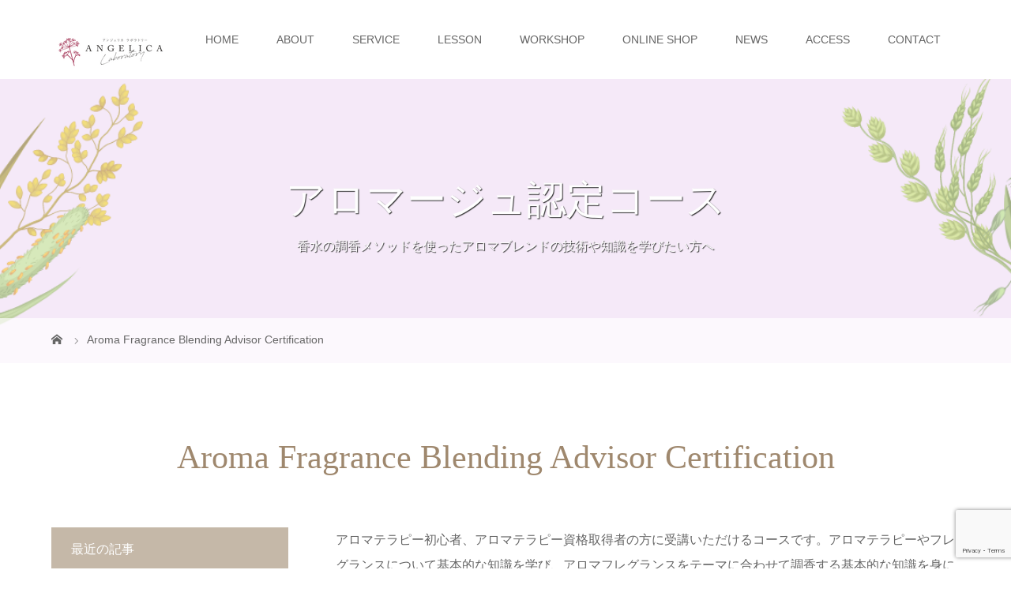

--- FILE ---
content_type: text/html; charset=UTF-8
request_url: https://angelica-lab.jp/aroma-fragrance-blending-advisor-certification/
body_size: 12165
content:
<!DOCTYPE html>
<html class="pc" lang="ja">
<head>
<meta charset="UTF-8">
<meta name="description" content="アロマテラピー初心者、アロマテラピー資格取得者の方に受講いただけます。アロマテラピーやフレグランスの基本的な知識を学び、テーマに合わせて調香する基本的な知識を身につけます。最終試験に合格後「アロマフレグランス調香アドバイザー」として認定されます。">
<meta name="viewport" content="width=device-width">
<title>アロマージュ認定コース　アロマフレグランス調香アドバイザー</title>
<!--[if lt IE 9]>
<script src="https://angelica-lab.jp/wp-content/themes/story_tcd041/js/html5.js"></script>
<![endif]-->
<meta name='robots' content='max-image-preview:large' />
<script type="text/javascript">
window._wpemojiSettings = {"baseUrl":"https:\/\/s.w.org\/images\/core\/emoji\/14.0.0\/72x72\/","ext":".png","svgUrl":"https:\/\/s.w.org\/images\/core\/emoji\/14.0.0\/svg\/","svgExt":".svg","source":{"concatemoji":"https:\/\/angelica-lab.jp\/wp-includes\/js\/wp-emoji-release.min.js?ver=6.3.7"}};
/*! This file is auto-generated */
!function(i,n){var o,s,e;function c(e){try{var t={supportTests:e,timestamp:(new Date).valueOf()};sessionStorage.setItem(o,JSON.stringify(t))}catch(e){}}function p(e,t,n){e.clearRect(0,0,e.canvas.width,e.canvas.height),e.fillText(t,0,0);var t=new Uint32Array(e.getImageData(0,0,e.canvas.width,e.canvas.height).data),r=(e.clearRect(0,0,e.canvas.width,e.canvas.height),e.fillText(n,0,0),new Uint32Array(e.getImageData(0,0,e.canvas.width,e.canvas.height).data));return t.every(function(e,t){return e===r[t]})}function u(e,t,n){switch(t){case"flag":return n(e,"\ud83c\udff3\ufe0f\u200d\u26a7\ufe0f","\ud83c\udff3\ufe0f\u200b\u26a7\ufe0f")?!1:!n(e,"\ud83c\uddfa\ud83c\uddf3","\ud83c\uddfa\u200b\ud83c\uddf3")&&!n(e,"\ud83c\udff4\udb40\udc67\udb40\udc62\udb40\udc65\udb40\udc6e\udb40\udc67\udb40\udc7f","\ud83c\udff4\u200b\udb40\udc67\u200b\udb40\udc62\u200b\udb40\udc65\u200b\udb40\udc6e\u200b\udb40\udc67\u200b\udb40\udc7f");case"emoji":return!n(e,"\ud83e\udef1\ud83c\udffb\u200d\ud83e\udef2\ud83c\udfff","\ud83e\udef1\ud83c\udffb\u200b\ud83e\udef2\ud83c\udfff")}return!1}function f(e,t,n){var r="undefined"!=typeof WorkerGlobalScope&&self instanceof WorkerGlobalScope?new OffscreenCanvas(300,150):i.createElement("canvas"),a=r.getContext("2d",{willReadFrequently:!0}),o=(a.textBaseline="top",a.font="600 32px Arial",{});return e.forEach(function(e){o[e]=t(a,e,n)}),o}function t(e){var t=i.createElement("script");t.src=e,t.defer=!0,i.head.appendChild(t)}"undefined"!=typeof Promise&&(o="wpEmojiSettingsSupports",s=["flag","emoji"],n.supports={everything:!0,everythingExceptFlag:!0},e=new Promise(function(e){i.addEventListener("DOMContentLoaded",e,{once:!0})}),new Promise(function(t){var n=function(){try{var e=JSON.parse(sessionStorage.getItem(o));if("object"==typeof e&&"number"==typeof e.timestamp&&(new Date).valueOf()<e.timestamp+604800&&"object"==typeof e.supportTests)return e.supportTests}catch(e){}return null}();if(!n){if("undefined"!=typeof Worker&&"undefined"!=typeof OffscreenCanvas&&"undefined"!=typeof URL&&URL.createObjectURL&&"undefined"!=typeof Blob)try{var e="postMessage("+f.toString()+"("+[JSON.stringify(s),u.toString(),p.toString()].join(",")+"));",r=new Blob([e],{type:"text/javascript"}),a=new Worker(URL.createObjectURL(r),{name:"wpTestEmojiSupports"});return void(a.onmessage=function(e){c(n=e.data),a.terminate(),t(n)})}catch(e){}c(n=f(s,u,p))}t(n)}).then(function(e){for(var t in e)n.supports[t]=e[t],n.supports.everything=n.supports.everything&&n.supports[t],"flag"!==t&&(n.supports.everythingExceptFlag=n.supports.everythingExceptFlag&&n.supports[t]);n.supports.everythingExceptFlag=n.supports.everythingExceptFlag&&!n.supports.flag,n.DOMReady=!1,n.readyCallback=function(){n.DOMReady=!0}}).then(function(){return e}).then(function(){var e;n.supports.everything||(n.readyCallback(),(e=n.source||{}).concatemoji?t(e.concatemoji):e.wpemoji&&e.twemoji&&(t(e.twemoji),t(e.wpemoji)))}))}((window,document),window._wpemojiSettings);
</script>
<style type="text/css">
img.wp-smiley,
img.emoji {
	display: inline !important;
	border: none !important;
	box-shadow: none !important;
	height: 1em !important;
	width: 1em !important;
	margin: 0 0.07em !important;
	vertical-align: -0.1em !important;
	background: none !important;
	padding: 0 !important;
}
</style>
	<link rel='stylesheet' id='wp-block-library-css' href='https://angelica-lab.jp/wp-includes/css/dist/block-library/style.min.css?ver=6.3.7' type='text/css' media='all' />
<style id='classic-theme-styles-inline-css' type='text/css'>
/*! This file is auto-generated */
.wp-block-button__link{color:#fff;background-color:#32373c;border-radius:9999px;box-shadow:none;text-decoration:none;padding:calc(.667em + 2px) calc(1.333em + 2px);font-size:1.125em}.wp-block-file__button{background:#32373c;color:#fff;text-decoration:none}
</style>
<style id='global-styles-inline-css' type='text/css'>
body{--wp--preset--color--black: #000000;--wp--preset--color--cyan-bluish-gray: #abb8c3;--wp--preset--color--white: #ffffff;--wp--preset--color--pale-pink: #f78da7;--wp--preset--color--vivid-red: #cf2e2e;--wp--preset--color--luminous-vivid-orange: #ff6900;--wp--preset--color--luminous-vivid-amber: #fcb900;--wp--preset--color--light-green-cyan: #7bdcb5;--wp--preset--color--vivid-green-cyan: #00d084;--wp--preset--color--pale-cyan-blue: #8ed1fc;--wp--preset--color--vivid-cyan-blue: #0693e3;--wp--preset--color--vivid-purple: #9b51e0;--wp--preset--gradient--vivid-cyan-blue-to-vivid-purple: linear-gradient(135deg,rgba(6,147,227,1) 0%,rgb(155,81,224) 100%);--wp--preset--gradient--light-green-cyan-to-vivid-green-cyan: linear-gradient(135deg,rgb(122,220,180) 0%,rgb(0,208,130) 100%);--wp--preset--gradient--luminous-vivid-amber-to-luminous-vivid-orange: linear-gradient(135deg,rgba(252,185,0,1) 0%,rgba(255,105,0,1) 100%);--wp--preset--gradient--luminous-vivid-orange-to-vivid-red: linear-gradient(135deg,rgba(255,105,0,1) 0%,rgb(207,46,46) 100%);--wp--preset--gradient--very-light-gray-to-cyan-bluish-gray: linear-gradient(135deg,rgb(238,238,238) 0%,rgb(169,184,195) 100%);--wp--preset--gradient--cool-to-warm-spectrum: linear-gradient(135deg,rgb(74,234,220) 0%,rgb(151,120,209) 20%,rgb(207,42,186) 40%,rgb(238,44,130) 60%,rgb(251,105,98) 80%,rgb(254,248,76) 100%);--wp--preset--gradient--blush-light-purple: linear-gradient(135deg,rgb(255,206,236) 0%,rgb(152,150,240) 100%);--wp--preset--gradient--blush-bordeaux: linear-gradient(135deg,rgb(254,205,165) 0%,rgb(254,45,45) 50%,rgb(107,0,62) 100%);--wp--preset--gradient--luminous-dusk: linear-gradient(135deg,rgb(255,203,112) 0%,rgb(199,81,192) 50%,rgb(65,88,208) 100%);--wp--preset--gradient--pale-ocean: linear-gradient(135deg,rgb(255,245,203) 0%,rgb(182,227,212) 50%,rgb(51,167,181) 100%);--wp--preset--gradient--electric-grass: linear-gradient(135deg,rgb(202,248,128) 0%,rgb(113,206,126) 100%);--wp--preset--gradient--midnight: linear-gradient(135deg,rgb(2,3,129) 0%,rgb(40,116,252) 100%);--wp--preset--font-size--small: 13px;--wp--preset--font-size--medium: 20px;--wp--preset--font-size--large: 36px;--wp--preset--font-size--x-large: 42px;--wp--preset--spacing--20: 0.44rem;--wp--preset--spacing--30: 0.67rem;--wp--preset--spacing--40: 1rem;--wp--preset--spacing--50: 1.5rem;--wp--preset--spacing--60: 2.25rem;--wp--preset--spacing--70: 3.38rem;--wp--preset--spacing--80: 5.06rem;--wp--preset--shadow--natural: 6px 6px 9px rgba(0, 0, 0, 0.2);--wp--preset--shadow--deep: 12px 12px 50px rgba(0, 0, 0, 0.4);--wp--preset--shadow--sharp: 6px 6px 0px rgba(0, 0, 0, 0.2);--wp--preset--shadow--outlined: 6px 6px 0px -3px rgba(255, 255, 255, 1), 6px 6px rgba(0, 0, 0, 1);--wp--preset--shadow--crisp: 6px 6px 0px rgba(0, 0, 0, 1);}:where(.is-layout-flex){gap: 0.5em;}:where(.is-layout-grid){gap: 0.5em;}body .is-layout-flow > .alignleft{float: left;margin-inline-start: 0;margin-inline-end: 2em;}body .is-layout-flow > .alignright{float: right;margin-inline-start: 2em;margin-inline-end: 0;}body .is-layout-flow > .aligncenter{margin-left: auto !important;margin-right: auto !important;}body .is-layout-constrained > .alignleft{float: left;margin-inline-start: 0;margin-inline-end: 2em;}body .is-layout-constrained > .alignright{float: right;margin-inline-start: 2em;margin-inline-end: 0;}body .is-layout-constrained > .aligncenter{margin-left: auto !important;margin-right: auto !important;}body .is-layout-constrained > :where(:not(.alignleft):not(.alignright):not(.alignfull)){max-width: var(--wp--style--global--content-size);margin-left: auto !important;margin-right: auto !important;}body .is-layout-constrained > .alignwide{max-width: var(--wp--style--global--wide-size);}body .is-layout-flex{display: flex;}body .is-layout-flex{flex-wrap: wrap;align-items: center;}body .is-layout-flex > *{margin: 0;}body .is-layout-grid{display: grid;}body .is-layout-grid > *{margin: 0;}:where(.wp-block-columns.is-layout-flex){gap: 2em;}:where(.wp-block-columns.is-layout-grid){gap: 2em;}:where(.wp-block-post-template.is-layout-flex){gap: 1.25em;}:where(.wp-block-post-template.is-layout-grid){gap: 1.25em;}.has-black-color{color: var(--wp--preset--color--black) !important;}.has-cyan-bluish-gray-color{color: var(--wp--preset--color--cyan-bluish-gray) !important;}.has-white-color{color: var(--wp--preset--color--white) !important;}.has-pale-pink-color{color: var(--wp--preset--color--pale-pink) !important;}.has-vivid-red-color{color: var(--wp--preset--color--vivid-red) !important;}.has-luminous-vivid-orange-color{color: var(--wp--preset--color--luminous-vivid-orange) !important;}.has-luminous-vivid-amber-color{color: var(--wp--preset--color--luminous-vivid-amber) !important;}.has-light-green-cyan-color{color: var(--wp--preset--color--light-green-cyan) !important;}.has-vivid-green-cyan-color{color: var(--wp--preset--color--vivid-green-cyan) !important;}.has-pale-cyan-blue-color{color: var(--wp--preset--color--pale-cyan-blue) !important;}.has-vivid-cyan-blue-color{color: var(--wp--preset--color--vivid-cyan-blue) !important;}.has-vivid-purple-color{color: var(--wp--preset--color--vivid-purple) !important;}.has-black-background-color{background-color: var(--wp--preset--color--black) !important;}.has-cyan-bluish-gray-background-color{background-color: var(--wp--preset--color--cyan-bluish-gray) !important;}.has-white-background-color{background-color: var(--wp--preset--color--white) !important;}.has-pale-pink-background-color{background-color: var(--wp--preset--color--pale-pink) !important;}.has-vivid-red-background-color{background-color: var(--wp--preset--color--vivid-red) !important;}.has-luminous-vivid-orange-background-color{background-color: var(--wp--preset--color--luminous-vivid-orange) !important;}.has-luminous-vivid-amber-background-color{background-color: var(--wp--preset--color--luminous-vivid-amber) !important;}.has-light-green-cyan-background-color{background-color: var(--wp--preset--color--light-green-cyan) !important;}.has-vivid-green-cyan-background-color{background-color: var(--wp--preset--color--vivid-green-cyan) !important;}.has-pale-cyan-blue-background-color{background-color: var(--wp--preset--color--pale-cyan-blue) !important;}.has-vivid-cyan-blue-background-color{background-color: var(--wp--preset--color--vivid-cyan-blue) !important;}.has-vivid-purple-background-color{background-color: var(--wp--preset--color--vivid-purple) !important;}.has-black-border-color{border-color: var(--wp--preset--color--black) !important;}.has-cyan-bluish-gray-border-color{border-color: var(--wp--preset--color--cyan-bluish-gray) !important;}.has-white-border-color{border-color: var(--wp--preset--color--white) !important;}.has-pale-pink-border-color{border-color: var(--wp--preset--color--pale-pink) !important;}.has-vivid-red-border-color{border-color: var(--wp--preset--color--vivid-red) !important;}.has-luminous-vivid-orange-border-color{border-color: var(--wp--preset--color--luminous-vivid-orange) !important;}.has-luminous-vivid-amber-border-color{border-color: var(--wp--preset--color--luminous-vivid-amber) !important;}.has-light-green-cyan-border-color{border-color: var(--wp--preset--color--light-green-cyan) !important;}.has-vivid-green-cyan-border-color{border-color: var(--wp--preset--color--vivid-green-cyan) !important;}.has-pale-cyan-blue-border-color{border-color: var(--wp--preset--color--pale-cyan-blue) !important;}.has-vivid-cyan-blue-border-color{border-color: var(--wp--preset--color--vivid-cyan-blue) !important;}.has-vivid-purple-border-color{border-color: var(--wp--preset--color--vivid-purple) !important;}.has-vivid-cyan-blue-to-vivid-purple-gradient-background{background: var(--wp--preset--gradient--vivid-cyan-blue-to-vivid-purple) !important;}.has-light-green-cyan-to-vivid-green-cyan-gradient-background{background: var(--wp--preset--gradient--light-green-cyan-to-vivid-green-cyan) !important;}.has-luminous-vivid-amber-to-luminous-vivid-orange-gradient-background{background: var(--wp--preset--gradient--luminous-vivid-amber-to-luminous-vivid-orange) !important;}.has-luminous-vivid-orange-to-vivid-red-gradient-background{background: var(--wp--preset--gradient--luminous-vivid-orange-to-vivid-red) !important;}.has-very-light-gray-to-cyan-bluish-gray-gradient-background{background: var(--wp--preset--gradient--very-light-gray-to-cyan-bluish-gray) !important;}.has-cool-to-warm-spectrum-gradient-background{background: var(--wp--preset--gradient--cool-to-warm-spectrum) !important;}.has-blush-light-purple-gradient-background{background: var(--wp--preset--gradient--blush-light-purple) !important;}.has-blush-bordeaux-gradient-background{background: var(--wp--preset--gradient--blush-bordeaux) !important;}.has-luminous-dusk-gradient-background{background: var(--wp--preset--gradient--luminous-dusk) !important;}.has-pale-ocean-gradient-background{background: var(--wp--preset--gradient--pale-ocean) !important;}.has-electric-grass-gradient-background{background: var(--wp--preset--gradient--electric-grass) !important;}.has-midnight-gradient-background{background: var(--wp--preset--gradient--midnight) !important;}.has-small-font-size{font-size: var(--wp--preset--font-size--small) !important;}.has-medium-font-size{font-size: var(--wp--preset--font-size--medium) !important;}.has-large-font-size{font-size: var(--wp--preset--font-size--large) !important;}.has-x-large-font-size{font-size: var(--wp--preset--font-size--x-large) !important;}
.wp-block-navigation a:where(:not(.wp-element-button)){color: inherit;}
:where(.wp-block-post-template.is-layout-flex){gap: 1.25em;}:where(.wp-block-post-template.is-layout-grid){gap: 1.25em;}
:where(.wp-block-columns.is-layout-flex){gap: 2em;}:where(.wp-block-columns.is-layout-grid){gap: 2em;}
.wp-block-pullquote{font-size: 1.5em;line-height: 1.6;}
</style>
<link rel='stylesheet' id='contact-form-7-css' href='https://angelica-lab.jp/wp-content/plugins/contact-form-7/includes/css/styles.css?ver=5.9.8' type='text/css' media='all' />
<link rel='stylesheet' id='tcd-maps-css' href='https://angelica-lab.jp/wp-content/plugins/tcd-google-maps/admin.css?ver=6.3.7' type='text/css' media='all' />
<link rel='stylesheet' id='story-slick-css' href='https://angelica-lab.jp/wp-content/themes/story_tcd041/css/slick.css?ver=6.3.7' type='text/css' media='all' />
<link rel='stylesheet' id='story-slick-theme-css' href='https://angelica-lab.jp/wp-content/themes/story_tcd041/css/slick-theme.css?ver=6.3.7' type='text/css' media='all' />
<link rel='stylesheet' id='story-style-css' href='https://angelica-lab.jp/wp-content/themes/story_tcd041/style.css?ver=1.8.2' type='text/css' media='all' />
<link rel='stylesheet' id='story-responsive-css' href='https://angelica-lab.jp/wp-content/themes/story_tcd041/responsive.css?ver=1.8.2' type='text/css' media='all' />
<link rel='stylesheet' id='story-footer-bar-css' href='https://angelica-lab.jp/wp-content/themes/story_tcd041/css/footer-bar.css?ver=1.8.2' type='text/css' media='all' />
<script type='text/javascript' src='https://angelica-lab.jp/wp-includes/js/jquery/jquery.min.js?ver=3.7.0' id='jquery-core-js'></script>
<script type='text/javascript' src='https://angelica-lab.jp/wp-includes/js/jquery/jquery-migrate.min.js?ver=3.4.1' id='jquery-migrate-js'></script>
<script type='text/javascript' src='https://angelica-lab.jp/wp-content/themes/story_tcd041/js/slick.min.js?ver=1.8.2' id='story-slick-js'></script>
<script type='text/javascript' src='https://angelica-lab.jp/wp-content/themes/story_tcd041/js/functions.js?ver=1.8.2' id='story-script-js'></script>
<script type='text/javascript' src='https://angelica-lab.jp/wp-content/themes/story_tcd041/js/responsive.js?ver=1.8.2' id='story-responsive-js'></script>
<link rel="https://api.w.org/" href="https://angelica-lab.jp/wp-json/" /><link rel="alternate" type="application/json" href="https://angelica-lab.jp/wp-json/wp/v2/pages/411" /><link rel="EditURI" type="application/rsd+xml" title="RSD" href="https://angelica-lab.jp/xmlrpc.php?rsd" />
<meta name="generator" content="WordPress 6.3.7" />
<link rel="canonical" href="https://angelica-lab.jp/aroma-fragrance-blending-advisor-certification/" />
<link rel='shortlink' href='https://angelica-lab.jp/?p=411' />
<link rel="alternate" type="application/json+oembed" href="https://angelica-lab.jp/wp-json/oembed/1.0/embed?url=https%3A%2F%2Fangelica-lab.jp%2Faroma-fragrance-blending-advisor-certification%2F" />
<link rel="alternate" type="text/xml+oembed" href="https://angelica-lab.jp/wp-json/oembed/1.0/embed?url=https%3A%2F%2Fangelica-lab.jp%2Faroma-fragrance-blending-advisor-certification%2F&#038;format=xml" />
<style type="text/css">

</style>
<link rel="icon" href="https://angelica-lab.jp/wp-content/uploads/2021/08/cropped-angelicaLab-ロゴ-2-32x32.png" sizes="32x32" />
<link rel="icon" href="https://angelica-lab.jp/wp-content/uploads/2021/08/cropped-angelicaLab-ロゴ-2-192x192.png" sizes="192x192" />
<link rel="apple-touch-icon" href="https://angelica-lab.jp/wp-content/uploads/2021/08/cropped-angelicaLab-ロゴ-2-180x180.png" />
<meta name="msapplication-TileImage" content="https://angelica-lab.jp/wp-content/uploads/2021/08/cropped-angelicaLab-ロゴ-2-270x270.png" />
<style>
.content02-button:hover, .button a:hover, .global-nav .sub-menu a:hover, .content02-button:hover, .footer-bar01, .copyright, .nav-links02-previous a, .nav-links02-next a, .pagetop a, #submit_comment:hover, .page-links a:hover, .page-links > span, .pw_form input[type="submit"]:hover, .post-password-form input[type="submit"]:hover { 
	background: #9F886E; 
}
.pb_slider .slick-prev:active, .pb_slider .slick-prev:focus, .pb_slider .slick-prev:hover {
	background: #9F886E url(https://angelica-lab.jp/wp-content/themes/story_tcd041/pagebuilder/assets/img/slider_arrow1.png) no-repeat 23px; 
}
.pb_slider .slick-next:active, .pb_slider .slick-next:focus, .pb_slider .slick-next:hover {
	background: #9F886E url(https://angelica-lab.jp/wp-content/themes/story_tcd041/pagebuilder/assets/img/slider_arrow2.png) no-repeat 25px 23px; 
}
#comment_textarea textarea:focus, #guest_info input:focus, #comment_textarea textarea:focus { 
	border: 1px solid #9F886E; 
}
.archive-title, .article01-title a, .article02-title a, .article03-title, .article03-category-item:hover, .article05-category-item:hover, .article04-title, .article05-title, .article06-title, .article06-category-item:hover, .column-layout01-title, .column-layout01-title, .column-layout02-title, .column-layout03-title, .column-layout04-title, .column-layout05-title, .column-layout02-title, .column-layout03-title, .column-layout04-title, .column-layout05-title, .content01-title, .content02-button, .content03-title, .content04-title, .footer-gallery-title, .global-nav a:hover,  .global-nav .current-menu-item > a, .headline-primary, .nav-links01-previous a:hover, .nav-links01-next a:hover, .post-title, .styled-post-list1-title:hover, .top-slider-content-inner:after, .breadcrumb a:hover, .article07-title, .post-category a:hover, .post-meta-box a:hover, .post-content a, .color_headline {
color: #9F886E;
}
.content02, .gallery01 .slick-arrow:hover, .global-nav .sub-menu a, .headline-bar, .nav-links02-next a:hover, .nav-links02-previous a:hover, .pagetop a:hover, .top-slider-nav li.active a, .top-slider-nav li:hover a {
background: #C5B8A8;
}
.social-nav-item a:hover:before {
color: #C5B8A8;
}
.article01-title a:hover, .article02-title a:hover, .article03 a:hover .article03-title, .article04 a:hover .article04-title, .article07 a:hover .article07-title, .post-content a:hover, .headline-link:hover {
	color: #73604A;
}
@media only screen and (max-width: 991px) {
	.copyright {
		background: #9F886E;
	}
}
@media only screen and (max-width: 1200px) {
	.global-nav a, .global-nav a:hover {
		background: #C5B8A8;
	}
	.global-nav .sub-menu a {
		background: #9F886E;
	}
}
.headline-font-type {
font-family: "Times New Roman", "游明朝", "Yu Mincho", "游明朝体", "YuMincho", "ヒラギノ明朝 Pro W3", "Hiragino Mincho Pro", "HiraMinProN-W3", "HGS明朝E", "ＭＳ Ｐ明朝", "MS PMincho", serif; font-weight: 500;
}
a:hover .thumbnail01 img, .thumbnail01 img:hover {
	-moz-transform: scale(1.2); -ms-transform: scale(1.2); -o-transform: scale(1.2); -webkit-transform: scale(1.2); transform: scale(1.2); }
.global-nav > ul > li > a {
color: #666666;
}
.article06 a:hover:before {
background: rgba(255, 255, 255, 0.9);
}
.footer-nav-wrapper:before {
background-color: rgba(159, 136, 110, 0.8);
}
</style>


</head>
<body class="page-template-default page page-id-411 font-type1">
<div id="site-loader-overlay"><div id="site-loader-spinner" style="border: 3px solid rgba(159, 136, 110, .5); border-left: 3px solid #9F886E;">Loading</div></div>
<div id="site_wrap">
<header class="header">
	<div class="header-bar " style="background-color: #FFFFFF; color: #666666;">
		<div class="header-bar-inner inner">
			<div class="logo logo-image"><a href="https://angelica-lab.jp/" data-label="東京・福岡 アロマフレグランスLab / アンジェリカラボラトリー株式会社"><img class="h_logo" src="https://angelica-lab.jp/wp-content/uploads/2022/11/AL_logo_3.png" alt="東京・福岡 アロマフレグランスLab / アンジェリカラボラトリー株式会社"></a></div>
			<a href="#" id="global-nav-button" class="global-nav-button"></a>
			<nav id="global-nav" class="global-nav"><ul id="menu-%e3%82%b0%e3%83%ad%e3%83%bc%e3%83%90%e3%83%ab%e3%83%a1%e3%83%8b%e3%83%a5%e3%83%bc" class="menu"><li id="menu-item-245" class="menu-item menu-item-type-post_type menu-item-object-page menu-item-home menu-item-245"><a href="https://angelica-lab.jp/"><span></span>HOME</a></li>
<li id="menu-item-95" class="menu-item menu-item-type-post_type menu-item-object-page menu-item-95"><a href="https://angelica-lab.jp/about/"><span></span>ABOUT</a></li>
<li id="menu-item-315" class="menu-item menu-item-type-post_type menu-item-object-page menu-item-has-children menu-item-315"><a href="https://angelica-lab.jp/service/"><span></span>SERVICE</a>
<ul class="sub-menu">
	<li id="menu-item-729" class="menu-item menu-item-type-post_type menu-item-object-page menu-item-729"><a href="https://angelica-lab.jp/forest-aromaspray/"><span></span>●神秘の森の空間アロマスプレー</a></li>
	<li id="menu-item-316" class="menu-item menu-item-type-post_type menu-item-object-page menu-item-316"><a href="https://angelica-lab.jp/nine-star-fragrance/"><span></span>●NINE STAR FRAGRANCE®︎</a></li>
	<li id="menu-item-804" class="menu-item menu-item-type-post_type menu-item-object-page menu-item-804"><a href="https://angelica-lab.jp/%e3%80%90%e3%81%8a%e5%ae%a2%e6%a7%98%e3%81%ae%e5%a3%b0%e3%80%91nine-star-fragrance-%ef%b8%8f-2/"><span></span>【お客様の声】Nine Star Fragrance ®️</a></li>
	<li id="menu-item-817" class="menu-item menu-item-type-post_type menu-item-object-page menu-item-817"><a href="https://angelica-lab.jp/kohen/"><span></span>●虎變 -KOHEN-</a></li>
	<li id="menu-item-325" class="menu-item menu-item-type-post_type menu-item-object-page menu-item-325"><a href="https://angelica-lab.jp/order-made-aroma-fragrances/"><span></span>●オーダーメイドアロマフレグランス</a></li>
	<li id="menu-item-780" class="menu-item menu-item-type-post_type menu-item-object-page menu-item-780"><a href="https://angelica-lab.jp/%e3%80%90%e3%81%8a%e5%ae%a2%e6%a7%98%e3%81%ae%e5%a3%b0%e3%80%91order-made-aroma-fragrance/"><span></span>【お客様の声】Order-made Aroma Fragrance</a></li>
</ul>
</li>
<li id="menu-item-365" class="menu-item menu-item-type-post_type menu-item-object-page current-menu-ancestor current-menu-parent current_page_parent current_page_ancestor menu-item-has-children menu-item-365"><a href="https://angelica-lab.jp/lesson-information/"><span></span>LESSON</a>
<ul class="sub-menu">
	<li id="menu-item-364" class="menu-item menu-item-type-post_type menu-item-object-page menu-item-364"><a href="https://angelica-lab.jp/trial-lesson/"><span></span>●アロマフレグランス調香90分体験レッスン</a></li>
	<li id="menu-item-420" class="menu-item menu-item-type-post_type menu-item-object-page current-menu-item page_item page-item-411 current_page_item menu-item-420"><a href="https://angelica-lab.jp/aroma-fragrance-blending-advisor-certification/" aria-current="page"><span></span>●アロマージュ認定コース</a></li>
	<li id="menu-item-948" class="menu-item menu-item-type-post_type menu-item-object-page menu-item-948"><a href="https://angelica-lab.jp/aroma-fragrance-designer-certification/"><span></span>●アロマフレグランス デザイナー認定コース</a></li>
	<li id="menu-item-467" class="menu-item menu-item-type-post_type menu-item-object-page menu-item-467"><a href="https://angelica-lab.jp/aroma-fragrance-blender-certification/"><span></span>●アロマフレグランス ブレンダー認定コース</a></li>
	<li id="menu-item-470" class="menu-item menu-item-type-post_type menu-item-object-page menu-item-470"><a href="https://angelica-lab.jp/aroma-genelist-basic-certification/"><span></span>●アロマジェネリスト ベーシック講座</a></li>
	<li id="menu-item-469" class="menu-item menu-item-type-post_type menu-item-object-page menu-item-469"><a href="https://angelica-lab.jp/aroma-genelist-advanced-certification/"><span></span>●アロマジェネリスト アドバンス講座</a></li>
	<li id="menu-item-471" class="menu-item menu-item-type-post_type menu-item-object-page menu-item-471"><a href="https://angelica-lab.jp/space-aroma-designer-certification/"><span></span>●スペースアロマ・デザイナー認定コース</a></li>
</ul>
</li>
<li id="menu-item-892" class="menu-item menu-item-type-post_type menu-item-object-page menu-item-has-children menu-item-892"><a href="https://angelica-lab.jp/workshop/"><span></span>WORKSHOP</a>
<ul class="sub-menu">
	<li id="menu-item-873" class="menu-item menu-item-type-post_type menu-item-object-page menu-item-873"><a href="https://angelica-lab.jp/%e4%b8%80%e7%b2%92%e4%b8%87%e5%80%8d%e6%97%a5%e3%83%af%e4%b8%80%e3%82%af%e3%82%b7%e3%83%a7%e3%83%83%e3%83%97/"><span></span>●一粒万倍日ワークショップ</a></li>
	<li id="menu-item-898" class="menu-item menu-item-type-post_type menu-item-object-page menu-item-898"><a href="https://angelica-lab.jp/aroma-server/"><span></span>●アロマサーバー体験ワークショップ</a></li>
</ul>
</li>
<li id="menu-item-236" class="menu-item menu-item-type-post_type menu-item-object-page menu-item-236"><a href="https://angelica-lab.jp/on-line-shop/"><span></span>ONLINE SHOP</a></li>
<li id="menu-item-880" class="menu-item menu-item-type-post_type_archive menu-item-object-news menu-item-880"><a href="https://angelica-lab.jp/news/"><span></span>NEWS</a></li>
<li id="menu-item-91" class="menu-item menu-item-type-post_type menu-item-object-page menu-item-91"><a href="https://angelica-lab.jp/access/"><span></span>ACCESS</a></li>
<li id="menu-item-90" class="menu-item menu-item-type-post_type menu-item-object-page menu-item-90"><a href="https://angelica-lab.jp/contact/"><span></span>CONTACT</a></li>
</ul></nav>		</div>
	</div>
	<div class="signage" style="background-image: url(https://angelica-lab.jp/wp-content/uploads/2021/09/本文を追加-900-x-300-px-1280-x-320-px-2.png);">
		<div class="signage-content" style="text-shadow: 1px 1px 1px #333333">
			<h1 class="signage-title headline-font-type" style="color: #FFFFFF; font-size: 50px;">アロマージュ認定コース</h1>
			<p class="signage-title-sub" style="color: #FFFFFF; font-size: 16px;">香水の調香メソッドを使ったアロマブレンドの技術や知識を学びたい方へ</p>
		</div>
	</div>
	<div class="breadcrumb-wrapper">
		<ul class="breadcrumb inner" itemscope itemtype="http://schema.org/BreadcrumbList">
			<li class="home" itemprop="itemListElement" itemscope itemtype="http://schema.org/ListItem">
				<a href="https://angelica-lab.jp/" itemprop="item">
					<span itemprop="name">HOME</span>
				</a>
				<meta itemprop="position" content="1" />
			</li>
						<li>Aroma Fragrance Blending Advisor Certification</li>
					</ul>
	</div>
</header>
<div class="main">
	<div class="inner">
		<div class="post-header">
			<h2 class="post-title headline-font-type">Aroma Fragrance Blending Advisor Certification</h2>		</div>
		<div class="clearfix">
			<div class="primary fright">
				<div class="post-content">

<p>アロマテラピー初心者、アロマテラピー資格取得者の方に受講いただけるコースです。アロマテラピーやフレグランスについて基本的な知識を学び、アロマフレグランスをテーマに合わせて調香する基本的な知識を身につけます。3作品の調香実習を行い、最終試験に合格後、「アロマフレグランス調香アドバイザー」として認定されます。香りを生活に取り入れるライフスタイルに役立つ知識が手に入り、お仕事や趣味の幅もひろがります！</p>



<p></p>



<hr class="wp-block-separator has-css-opacity is-style-dots"/>



<p></p>



<p class="has-text-align-center has-medium-font-size"><strong>こんな方に受講いただいています</strong></p>



<figure class="wp-block-image size-large"><img decoding="async" fetchpriority="high" width="1024" height="480" src="http://angelica-lab.jp/wp-content/uploads/2021/09/本文を追加-900-x-300-px-1280-x-600-px-3-1-1024x480.png" alt="" class="wp-image-505" srcset="https://angelica-lab.jp/wp-content/uploads/2021/09/本文を追加-900-x-300-px-1280-x-600-px-3-1-1024x480.png 1024w, https://angelica-lab.jp/wp-content/uploads/2021/09/本文を追加-900-x-300-px-1280-x-600-px-3-1-300x141.png 300w, https://angelica-lab.jp/wp-content/uploads/2021/09/本文を追加-900-x-300-px-1280-x-600-px-3-1-768x360.png 768w, https://angelica-lab.jp/wp-content/uploads/2021/09/本文を追加-900-x-300-px-1280-x-600-px-3-1.png 1280w" sizes="(max-width: 1024px) 100vw, 1024px" /></figure>



<hr class="wp-block-separator has-css-opacity is-style-wide"/>



<h2 class="wp-block-heading has-text-align-center">受講のメリット</h2>



<p></p>



<ul>
<li>1日でアロマテラピーとフレグランスの基礎知識を学び、アロマ調香の資格を取得できます。</li>
</ul>



<p></p>



<ul>
<li>魅力的なアロマ調香の実習により、オーデコロンやハッピーフレグランスなど、オリジナルの３作品をお持ち帰りいただけます。</li>
</ul>



<p></p>



<ul>
<li>お昼や休憩をはさみながらレッスンが受けられるのでゆったりレッスンできます。</li>
</ul>



<p></p>



<ul>
<li>ご自宅でもアロマの調香を楽しめる、充実した教材キット（9種類の香料、スプレーボトル、ムエット、レシピブック）付きです。。</li>
</ul>



<p></p>


<div class="wp-block-image">
<figure class="aligncenter size-large"><img decoding="async" width="1024" height="1005" src="http://angelica-lab.jp/wp-content/uploads/2021/09/アロマロ一ズ写真-1-1-1024x1005.jpg" alt="" class="wp-image-498" srcset="https://angelica-lab.jp/wp-content/uploads/2021/09/アロマロ一ズ写真-1-1-1024x1005.jpg 1024w, https://angelica-lab.jp/wp-content/uploads/2021/09/アロマロ一ズ写真-1-1-300x294.jpg 300w, https://angelica-lab.jp/wp-content/uploads/2021/09/アロマロ一ズ写真-1-1-768x754.jpg 768w, https://angelica-lab.jp/wp-content/uploads/2021/09/アロマロ一ズ写真-1-1.jpg 1080w" sizes="(max-width: 1024px) 100vw, 1024px" /></figure></div>


<hr class="wp-block-separator has-css-opacity is-style-wide"/>



<p></p>



<h2 class="wp-block-heading has-text-align-center">資格取得後にできること</h2>



<p></p>



<ul>
<li>天然の香りの良さを広める「アロマフレグランス調香アドバイザー」として、ご自身やご家族、お友達にオリジナルのアロマフレグランスを調香し、生活のなかで香りを楽しんだり、ルームスプレーなどの商品として販売することも可能です。</li>
</ul>



<p></p>



<ul>
<li>認定コースにて学んでいただいた内容をご自身のセミナーやワークショップに活かしていただくことができます。</li>
</ul>



<p></p>



<figure class="wp-block-image size-large"><img decoding="async" width="1024" height="699" src="http://angelica-lab.jp/wp-content/uploads/2021/09/pexels-max-vakhtbovych-6283832-1-1024x699.jpg" alt="" class="wp-image-377" srcset="https://angelica-lab.jp/wp-content/uploads/2021/09/pexels-max-vakhtbovych-6283832-1-1024x699.jpg 1024w, https://angelica-lab.jp/wp-content/uploads/2021/09/pexels-max-vakhtbovych-6283832-1-300x205.jpg 300w, https://angelica-lab.jp/wp-content/uploads/2021/09/pexels-max-vakhtbovych-6283832-1-768x525.jpg 768w, https://angelica-lab.jp/wp-content/uploads/2021/09/pexels-max-vakhtbovych-6283832-1.jpg 1300w" sizes="(max-width: 1024px) 100vw, 1024px" /></figure>



<hr class="wp-block-separator has-css-opacity is-style-wide"/>



<h2 class="wp-block-heading has-text-align-center">講座内容</h2>



<p></p>



<p><strong>１　エッセンシャルオイル（天然香料）について（90分間）</strong></p>



<ul>
<li>はじめに　アロマフレグランスとは</li>



<li>天然香料と合成香料について</li>



<li>天然香料の有効性と可能性</li>



<li>調香実習（天然香料を使ったオーデコロン）</li>
</ul>



<p><strong>２　フレグランスについて（90分間）</strong></p>



<ul>
<li>香水の歴史</li>



<li>香りの種類とピラミッド</li>



<li>香りの使い方</li>



<li>調香実習（天然香料を使ったハッピーフレグランス）</li>
</ul>



<p><strong>３　香りのブレンドについて（90分間）</strong></p>



<ul>
<li>香料を取り扱う上での安全性</li>



<li>テーマに合わせた香りの選び方</li>



<li>教材(9種類のノート）を使った調香実習</li>



<li>認定試験</li>
</ul>



<p></p>



<hr class="wp-block-separator has-css-opacity is-style-wide"/>



<p></p>



<h2 class="wp-block-heading has-text-align-center">講座料金</h2>



<p></p>



<p class="has-medium-font-size"><strong>時間　　90分　x  </strong>  <strong>3回</strong></p>



<p class="has-medium-font-size"><strong>受講料       48,000円（税抜）</strong></p>



<p class="has-medium-font-size"><strong>オンラインレッスンの場合は、49,000円&nbsp;（税抜）となります</strong><br><br><strong>※受講料には、テキスト代、教材費及び認定料が含まれます。</strong></p>



<p class="has-medium-font-size"><strong>※教材は、9種類の香料、試香紙、ボトル、レシピbookとなります。</strong></p>



<p class="has-medium-font-size"><strong>※現在、福岡校での受講は、オンラインレッスンのみ受け付けております。</strong><br><br></p>



<p class="has-medium-font-size"></p>



<hr class="wp-block-separator has-css-opacity is-style-wide"/>



<div class="wp-block-buttons is-layout-flex wp-block-buttons-is-layout-flex">
<div class="wp-block-button"><a class="wp-block-button__link has-white-color has-cyan-bluish-gray-background-color has-text-color has-background wp-element-button" href="http://angelica-lab.jp/application-form/" target="_blank" rel="noreferrer noopener">お申し込み・お問い合わせページ</a></div>
</div>



<p></p>
				</div>
			</div>
					<div class="secondary fleft">
<div class="side_widget clearfix styled_post_list1_widget" id="styled_post_list1_widget-4">
<h4 class="headline-bar">最近の記事</h4>		<ul class="styled-post-list1">
					<li class="clearfix">
								<a class="styled-post-list1-thumbnail thumbnail01" href="https://angelica-lab.jp/%e4%bc%9a%e7%a4%be%e8%a8%ad%e7%ab%8b/">
				<img width="280" height="280" src="https://angelica-lab.jp/wp-content/uploads/2022/11/AL_logo_2-280x280.jpg" class="attachment-size1 size-size1 wp-post-image" alt="" decoding="async" loading="lazy" srcset="https://angelica-lab.jp/wp-content/uploads/2022/11/AL_logo_2-280x280.jpg 280w, https://angelica-lab.jp/wp-content/uploads/2022/11/AL_logo_2-300x300.jpg 300w, https://angelica-lab.jp/wp-content/uploads/2022/11/AL_logo_2-150x150.jpg 150w, https://angelica-lab.jp/wp-content/uploads/2022/11/AL_logo_2-120x120.jpg 120w, https://angelica-lab.jp/wp-content/uploads/2022/11/AL_logo_2.jpg 710w" sizes="(max-width: 280px) 100vw, 280px" />				</a>
							   				<div class="styled-post-list1-meta">
    								<time class="styled-post-list1-date" datetime="2022-11-30">2022.11.30</time>
				    				<a class="styled-post-list1-title headline-font-type" href="https://angelica-lab.jp/%e4%bc%9a%e7%a4%be%e8%a8%ad%e7%ab%8b/">法人設立</a>
   				</div>
 			</li>
					<li class="clearfix">
								<a class="styled-post-list1-thumbnail thumbnail01" href="https://angelica-lab.jp/%e9%a6%99%e3%82%8a%e3%81%ae%e4%b8%96%e7%95%8c%e3%81%ab%e5%b0%8e%e3%81%8b%e3%82%8c%e3%81%a6/">
				<img width="280" height="280" src="https://angelica-lab.jp/wp-content/uploads/2021/09/iStock-578577270-1-280x280.jpg" class="attachment-size1 size-size1 wp-post-image" alt="" decoding="async" loading="lazy" srcset="https://angelica-lab.jp/wp-content/uploads/2021/09/iStock-578577270-1-280x280.jpg 280w, https://angelica-lab.jp/wp-content/uploads/2021/09/iStock-578577270-1-150x150.jpg 150w, https://angelica-lab.jp/wp-content/uploads/2021/09/iStock-578577270-1-300x300.jpg 300w, https://angelica-lab.jp/wp-content/uploads/2021/09/iStock-578577270-1-120x120.jpg 120w" sizes="(max-width: 280px) 100vw, 280px" />				</a>
							   				<div class="styled-post-list1-meta">
    								<time class="styled-post-list1-date" datetime="2021-10-06">2021.10.06</time>
				    				<a class="styled-post-list1-title headline-font-type" href="https://angelica-lab.jp/%e9%a6%99%e3%82%8a%e3%81%ae%e4%b8%96%e7%95%8c%e3%81%ab%e5%b0%8e%e3%81%8b%e3%82%8c%e3%81%a6/">香りの世界に導かれて</a>
   				</div>
 			</li>
				</ul>
		</div>
		</div>
		</div>
	</div>
</div>
<footer class="footer">
	<section class="footer-gallery">
		<h2 class="footer-gallery-title headline-font-type" style="font-size: 40px;"></h2>
		<div class="footer-gallery-slider">
		</div>
	</section>
	<div class="footer-nav-wrapper" style="background-image: url(https://angelica-lab.jp/wp-content/uploads/2021/09/pexels-valeria-boltneva-617967-1.jpg);">
		<div class="footer-nav inner">
			<div class="footer-nav-inner">
<div class="footer-widget clearfix widget_nav_menu" id="nav_menu-3">
<div class="menu-%e3%83%95%e3%83%83%e3%82%bf%e3%83%bc%e3%83%a1%e3%83%8b%e3%83%a5%e3%83%bc-container"><ul id="menu-%e3%83%95%e3%83%83%e3%82%bf%e3%83%bc%e3%83%a1%e3%83%8b%e3%83%a5%e3%83%bc" class="menu"><li id="menu-item-246" class="menu-item menu-item-type-post_type menu-item-object-page menu-item-home menu-item-246"><a href="https://angelica-lab.jp/">HOME</a></li>
<li id="menu-item-102" class="menu-item menu-item-type-post_type menu-item-object-page menu-item-102"><a href="https://angelica-lab.jp/about/">ABOUT</a></li>
<li id="menu-item-313" class="menu-item menu-item-type-post_type menu-item-object-page menu-item-313"><a href="https://angelica-lab.jp/service/">SERVICE</a></li>
<li id="menu-item-363" class="menu-item menu-item-type-post_type menu-item-object-page menu-item-363"><a href="https://angelica-lab.jp/lesson-information/">LESSON</a></li>
<li id="menu-item-128" class="menu-item menu-item-type-post_type menu-item-object-page menu-item-128"><a href="https://angelica-lab.jp/aroma-server/">WORKSHOP</a></li>
<li id="menu-item-235" class="menu-item menu-item-type-post_type menu-item-object-page menu-item-235"><a href="https://angelica-lab.jp/on-line-shop/">ONLINE SHOP</a></li>
<li id="menu-item-98" class="menu-item menu-item-type-post_type menu-item-object-page menu-item-98"><a href="https://angelica-lab.jp/access/">ACCESS</a></li>
<li id="menu-item-97" class="menu-item menu-item-type-post_type menu-item-object-page menu-item-97"><a href="https://angelica-lab.jp/contact/">CONTACT</a></li>
</ul></div></div>
			</div>
		</div>
	</div>
	<div class="footer-content inner">
		<div class="footer-logo footer-logo-image"><a href="https://angelica-lab.jp/"><img class="f_logo" src="https://angelica-lab.jp/wp-content/uploads/2022/11/AL_logo_6.png" alt="東京・福岡 アロマフレグランスLab / アンジェリカラボラトリー株式会社"></a></div>
		<p class="align1">〒102-0072<br />
東京都千代田区飯田橋１丁目１２−１６ 福岡ビル ３階<br />
TEL ０３－５３５７－１２９２<br />
営業時間：11:00～20:00 定休日：不定期</p>
	</div>
	<div class="footer-bar01">
		<div class="footer-bar01-inner">
			<ul class="social-nav">
				<li class="social-nav-twitter social-nav-item"><a href="https://twitter.com/6kbYW6iCXG38tUO" target="_blank"></a></li>
				<li class="social-nav-instagram  social-nav-item"><a href="https://www.instagram.com/angelica_laboratory_co._ltd/" target="_blank"></a></li>
				<li class="social-nav-rss social-nav-item"><a href="https://angelica-lab.jp/feed/" target="_blank"></a></li>
			</ul>
			<p class="copyright"><small>Copyright &copy; 東京・福岡 アロマフレグランスLab / アンジェリカラボラトリー株式会社. All rights reserved.</small></p>
			<div id="pagetop" class="pagetop">
				<a href="#"></a>
			</div>
		</div>
	</div>
</footer>
 
</div>
<script type='text/javascript' src='https://angelica-lab.jp/wp-includes/js/dist/vendor/wp-polyfill-inert.min.js?ver=3.1.2' id='wp-polyfill-inert-js'></script>
<script type='text/javascript' src='https://angelica-lab.jp/wp-includes/js/dist/vendor/regenerator-runtime.min.js?ver=0.13.11' id='regenerator-runtime-js'></script>
<script type='text/javascript' src='https://angelica-lab.jp/wp-includes/js/dist/vendor/wp-polyfill.min.js?ver=3.15.0' id='wp-polyfill-js'></script>
<script type='text/javascript' src='https://angelica-lab.jp/wp-includes/js/dist/hooks.min.js?ver=c6aec9a8d4e5a5d543a1' id='wp-hooks-js'></script>
<script type='text/javascript' src='https://angelica-lab.jp/wp-includes/js/dist/i18n.min.js?ver=7701b0c3857f914212ef' id='wp-i18n-js'></script>
<script id="wp-i18n-js-after" type="text/javascript">
wp.i18n.setLocaleData( { 'text direction\u0004ltr': [ 'ltr' ] } );
</script>
<script type='text/javascript' src='https://angelica-lab.jp/wp-content/plugins/contact-form-7/includes/swv/js/index.js?ver=5.9.8' id='swv-js'></script>
<script type='text/javascript' id='contact-form-7-js-extra'>
/* <![CDATA[ */
var wpcf7 = {"api":{"root":"https:\/\/angelica-lab.jp\/wp-json\/","namespace":"contact-form-7\/v1"}};
/* ]]> */
</script>
<script type='text/javascript' id='contact-form-7-js-translations'>
( function( domain, translations ) {
	var localeData = translations.locale_data[ domain ] || translations.locale_data.messages;
	localeData[""].domain = domain;
	wp.i18n.setLocaleData( localeData, domain );
} )( "contact-form-7", {"translation-revision-date":"2024-07-17 08:16:16+0000","generator":"GlotPress\/4.0.1","domain":"messages","locale_data":{"messages":{"":{"domain":"messages","plural-forms":"nplurals=1; plural=0;","lang":"ja_JP"},"This contact form is placed in the wrong place.":["\u3053\u306e\u30b3\u30f3\u30bf\u30af\u30c8\u30d5\u30a9\u30fc\u30e0\u306f\u9593\u9055\u3063\u305f\u4f4d\u7f6e\u306b\u7f6e\u304b\u308c\u3066\u3044\u307e\u3059\u3002"],"Error:":["\u30a8\u30e9\u30fc:"]}},"comment":{"reference":"includes\/js\/index.js"}} );
</script>
<script type='text/javascript' src='https://angelica-lab.jp/wp-content/plugins/contact-form-7/includes/js/index.js?ver=5.9.8' id='contact-form-7-js'></script>
<script type='text/javascript' src='https://angelica-lab.jp/wp-content/themes/story_tcd041/js/footer-bar.js?ver=1.8.2' id='story-footer-bar-js'></script>
<script type='text/javascript' src='https://www.google.com/recaptcha/api.js?render=6LeNNS0cAAAAAGhZdJg_OWdMFlfiY5MxFhoXjOJC&#038;ver=3.0' id='google-recaptcha-js'></script>
<script type='text/javascript' id='wpcf7-recaptcha-js-extra'>
/* <![CDATA[ */
var wpcf7_recaptcha = {"sitekey":"6LeNNS0cAAAAAGhZdJg_OWdMFlfiY5MxFhoXjOJC","actions":{"homepage":"homepage","contactform":"contactform"}};
/* ]]> */
</script>
<script type='text/javascript' src='https://angelica-lab.jp/wp-content/plugins/contact-form-7/modules/recaptcha/index.js?ver=5.9.8' id='wpcf7-recaptcha-js'></script>
<script>
jQuery(function(){
jQuery(document).ready(function($){
	$(window).load(function() {
    	$("#site-loader-spinner").delay(600).fadeOut(400);
    	$("#site-loader-overlay").delay(900).fadeOut(800);
    	$("#site-wrap").css("display", "block");
	});
	$(function() {
		setTimeout(function(){
    		$("#site-loader-spinner").delay(600).fadeOut(400);
    	$("#site-loader-overlay").delay(900).fadeOut(800);
    		$("#site-wrap").css("display", "block");
    	}, 3000);
	});
});
jQuery(".footer-gallery-slider").slick({
 
		autoplay: true,
		draggable: true,
		infinite: true,
		arrows: false,
		slidesToShow: 4,
		responsive: [
    		{
     			breakpoint: 992,
      			settings: {
        			slidesToShow: 3
    			}
    		},
    		{
     			breakpoint: 768,
      			settings: {
        			slidesToShow: 2
      			}
    		}
  		]
	});
});
</script>
</body>
</html>


--- FILE ---
content_type: text/html; charset=utf-8
request_url: https://www.google.com/recaptcha/api2/anchor?ar=1&k=6LeNNS0cAAAAAGhZdJg_OWdMFlfiY5MxFhoXjOJC&co=aHR0cHM6Ly9hbmdlbGljYS1sYWIuanA6NDQz&hl=en&v=PoyoqOPhxBO7pBk68S4YbpHZ&size=invisible&anchor-ms=20000&execute-ms=30000&cb=9qr4sjracdrd
body_size: 48563
content:
<!DOCTYPE HTML><html dir="ltr" lang="en"><head><meta http-equiv="Content-Type" content="text/html; charset=UTF-8">
<meta http-equiv="X-UA-Compatible" content="IE=edge">
<title>reCAPTCHA</title>
<style type="text/css">
/* cyrillic-ext */
@font-face {
  font-family: 'Roboto';
  font-style: normal;
  font-weight: 400;
  font-stretch: 100%;
  src: url(//fonts.gstatic.com/s/roboto/v48/KFO7CnqEu92Fr1ME7kSn66aGLdTylUAMa3GUBHMdazTgWw.woff2) format('woff2');
  unicode-range: U+0460-052F, U+1C80-1C8A, U+20B4, U+2DE0-2DFF, U+A640-A69F, U+FE2E-FE2F;
}
/* cyrillic */
@font-face {
  font-family: 'Roboto';
  font-style: normal;
  font-weight: 400;
  font-stretch: 100%;
  src: url(//fonts.gstatic.com/s/roboto/v48/KFO7CnqEu92Fr1ME7kSn66aGLdTylUAMa3iUBHMdazTgWw.woff2) format('woff2');
  unicode-range: U+0301, U+0400-045F, U+0490-0491, U+04B0-04B1, U+2116;
}
/* greek-ext */
@font-face {
  font-family: 'Roboto';
  font-style: normal;
  font-weight: 400;
  font-stretch: 100%;
  src: url(//fonts.gstatic.com/s/roboto/v48/KFO7CnqEu92Fr1ME7kSn66aGLdTylUAMa3CUBHMdazTgWw.woff2) format('woff2');
  unicode-range: U+1F00-1FFF;
}
/* greek */
@font-face {
  font-family: 'Roboto';
  font-style: normal;
  font-weight: 400;
  font-stretch: 100%;
  src: url(//fonts.gstatic.com/s/roboto/v48/KFO7CnqEu92Fr1ME7kSn66aGLdTylUAMa3-UBHMdazTgWw.woff2) format('woff2');
  unicode-range: U+0370-0377, U+037A-037F, U+0384-038A, U+038C, U+038E-03A1, U+03A3-03FF;
}
/* math */
@font-face {
  font-family: 'Roboto';
  font-style: normal;
  font-weight: 400;
  font-stretch: 100%;
  src: url(//fonts.gstatic.com/s/roboto/v48/KFO7CnqEu92Fr1ME7kSn66aGLdTylUAMawCUBHMdazTgWw.woff2) format('woff2');
  unicode-range: U+0302-0303, U+0305, U+0307-0308, U+0310, U+0312, U+0315, U+031A, U+0326-0327, U+032C, U+032F-0330, U+0332-0333, U+0338, U+033A, U+0346, U+034D, U+0391-03A1, U+03A3-03A9, U+03B1-03C9, U+03D1, U+03D5-03D6, U+03F0-03F1, U+03F4-03F5, U+2016-2017, U+2034-2038, U+203C, U+2040, U+2043, U+2047, U+2050, U+2057, U+205F, U+2070-2071, U+2074-208E, U+2090-209C, U+20D0-20DC, U+20E1, U+20E5-20EF, U+2100-2112, U+2114-2115, U+2117-2121, U+2123-214F, U+2190, U+2192, U+2194-21AE, U+21B0-21E5, U+21F1-21F2, U+21F4-2211, U+2213-2214, U+2216-22FF, U+2308-230B, U+2310, U+2319, U+231C-2321, U+2336-237A, U+237C, U+2395, U+239B-23B7, U+23D0, U+23DC-23E1, U+2474-2475, U+25AF, U+25B3, U+25B7, U+25BD, U+25C1, U+25CA, U+25CC, U+25FB, U+266D-266F, U+27C0-27FF, U+2900-2AFF, U+2B0E-2B11, U+2B30-2B4C, U+2BFE, U+3030, U+FF5B, U+FF5D, U+1D400-1D7FF, U+1EE00-1EEFF;
}
/* symbols */
@font-face {
  font-family: 'Roboto';
  font-style: normal;
  font-weight: 400;
  font-stretch: 100%;
  src: url(//fonts.gstatic.com/s/roboto/v48/KFO7CnqEu92Fr1ME7kSn66aGLdTylUAMaxKUBHMdazTgWw.woff2) format('woff2');
  unicode-range: U+0001-000C, U+000E-001F, U+007F-009F, U+20DD-20E0, U+20E2-20E4, U+2150-218F, U+2190, U+2192, U+2194-2199, U+21AF, U+21E6-21F0, U+21F3, U+2218-2219, U+2299, U+22C4-22C6, U+2300-243F, U+2440-244A, U+2460-24FF, U+25A0-27BF, U+2800-28FF, U+2921-2922, U+2981, U+29BF, U+29EB, U+2B00-2BFF, U+4DC0-4DFF, U+FFF9-FFFB, U+10140-1018E, U+10190-1019C, U+101A0, U+101D0-101FD, U+102E0-102FB, U+10E60-10E7E, U+1D2C0-1D2D3, U+1D2E0-1D37F, U+1F000-1F0FF, U+1F100-1F1AD, U+1F1E6-1F1FF, U+1F30D-1F30F, U+1F315, U+1F31C, U+1F31E, U+1F320-1F32C, U+1F336, U+1F378, U+1F37D, U+1F382, U+1F393-1F39F, U+1F3A7-1F3A8, U+1F3AC-1F3AF, U+1F3C2, U+1F3C4-1F3C6, U+1F3CA-1F3CE, U+1F3D4-1F3E0, U+1F3ED, U+1F3F1-1F3F3, U+1F3F5-1F3F7, U+1F408, U+1F415, U+1F41F, U+1F426, U+1F43F, U+1F441-1F442, U+1F444, U+1F446-1F449, U+1F44C-1F44E, U+1F453, U+1F46A, U+1F47D, U+1F4A3, U+1F4B0, U+1F4B3, U+1F4B9, U+1F4BB, U+1F4BF, U+1F4C8-1F4CB, U+1F4D6, U+1F4DA, U+1F4DF, U+1F4E3-1F4E6, U+1F4EA-1F4ED, U+1F4F7, U+1F4F9-1F4FB, U+1F4FD-1F4FE, U+1F503, U+1F507-1F50B, U+1F50D, U+1F512-1F513, U+1F53E-1F54A, U+1F54F-1F5FA, U+1F610, U+1F650-1F67F, U+1F687, U+1F68D, U+1F691, U+1F694, U+1F698, U+1F6AD, U+1F6B2, U+1F6B9-1F6BA, U+1F6BC, U+1F6C6-1F6CF, U+1F6D3-1F6D7, U+1F6E0-1F6EA, U+1F6F0-1F6F3, U+1F6F7-1F6FC, U+1F700-1F7FF, U+1F800-1F80B, U+1F810-1F847, U+1F850-1F859, U+1F860-1F887, U+1F890-1F8AD, U+1F8B0-1F8BB, U+1F8C0-1F8C1, U+1F900-1F90B, U+1F93B, U+1F946, U+1F984, U+1F996, U+1F9E9, U+1FA00-1FA6F, U+1FA70-1FA7C, U+1FA80-1FA89, U+1FA8F-1FAC6, U+1FACE-1FADC, U+1FADF-1FAE9, U+1FAF0-1FAF8, U+1FB00-1FBFF;
}
/* vietnamese */
@font-face {
  font-family: 'Roboto';
  font-style: normal;
  font-weight: 400;
  font-stretch: 100%;
  src: url(//fonts.gstatic.com/s/roboto/v48/KFO7CnqEu92Fr1ME7kSn66aGLdTylUAMa3OUBHMdazTgWw.woff2) format('woff2');
  unicode-range: U+0102-0103, U+0110-0111, U+0128-0129, U+0168-0169, U+01A0-01A1, U+01AF-01B0, U+0300-0301, U+0303-0304, U+0308-0309, U+0323, U+0329, U+1EA0-1EF9, U+20AB;
}
/* latin-ext */
@font-face {
  font-family: 'Roboto';
  font-style: normal;
  font-weight: 400;
  font-stretch: 100%;
  src: url(//fonts.gstatic.com/s/roboto/v48/KFO7CnqEu92Fr1ME7kSn66aGLdTylUAMa3KUBHMdazTgWw.woff2) format('woff2');
  unicode-range: U+0100-02BA, U+02BD-02C5, U+02C7-02CC, U+02CE-02D7, U+02DD-02FF, U+0304, U+0308, U+0329, U+1D00-1DBF, U+1E00-1E9F, U+1EF2-1EFF, U+2020, U+20A0-20AB, U+20AD-20C0, U+2113, U+2C60-2C7F, U+A720-A7FF;
}
/* latin */
@font-face {
  font-family: 'Roboto';
  font-style: normal;
  font-weight: 400;
  font-stretch: 100%;
  src: url(//fonts.gstatic.com/s/roboto/v48/KFO7CnqEu92Fr1ME7kSn66aGLdTylUAMa3yUBHMdazQ.woff2) format('woff2');
  unicode-range: U+0000-00FF, U+0131, U+0152-0153, U+02BB-02BC, U+02C6, U+02DA, U+02DC, U+0304, U+0308, U+0329, U+2000-206F, U+20AC, U+2122, U+2191, U+2193, U+2212, U+2215, U+FEFF, U+FFFD;
}
/* cyrillic-ext */
@font-face {
  font-family: 'Roboto';
  font-style: normal;
  font-weight: 500;
  font-stretch: 100%;
  src: url(//fonts.gstatic.com/s/roboto/v48/KFO7CnqEu92Fr1ME7kSn66aGLdTylUAMa3GUBHMdazTgWw.woff2) format('woff2');
  unicode-range: U+0460-052F, U+1C80-1C8A, U+20B4, U+2DE0-2DFF, U+A640-A69F, U+FE2E-FE2F;
}
/* cyrillic */
@font-face {
  font-family: 'Roboto';
  font-style: normal;
  font-weight: 500;
  font-stretch: 100%;
  src: url(//fonts.gstatic.com/s/roboto/v48/KFO7CnqEu92Fr1ME7kSn66aGLdTylUAMa3iUBHMdazTgWw.woff2) format('woff2');
  unicode-range: U+0301, U+0400-045F, U+0490-0491, U+04B0-04B1, U+2116;
}
/* greek-ext */
@font-face {
  font-family: 'Roboto';
  font-style: normal;
  font-weight: 500;
  font-stretch: 100%;
  src: url(//fonts.gstatic.com/s/roboto/v48/KFO7CnqEu92Fr1ME7kSn66aGLdTylUAMa3CUBHMdazTgWw.woff2) format('woff2');
  unicode-range: U+1F00-1FFF;
}
/* greek */
@font-face {
  font-family: 'Roboto';
  font-style: normal;
  font-weight: 500;
  font-stretch: 100%;
  src: url(//fonts.gstatic.com/s/roboto/v48/KFO7CnqEu92Fr1ME7kSn66aGLdTylUAMa3-UBHMdazTgWw.woff2) format('woff2');
  unicode-range: U+0370-0377, U+037A-037F, U+0384-038A, U+038C, U+038E-03A1, U+03A3-03FF;
}
/* math */
@font-face {
  font-family: 'Roboto';
  font-style: normal;
  font-weight: 500;
  font-stretch: 100%;
  src: url(//fonts.gstatic.com/s/roboto/v48/KFO7CnqEu92Fr1ME7kSn66aGLdTylUAMawCUBHMdazTgWw.woff2) format('woff2');
  unicode-range: U+0302-0303, U+0305, U+0307-0308, U+0310, U+0312, U+0315, U+031A, U+0326-0327, U+032C, U+032F-0330, U+0332-0333, U+0338, U+033A, U+0346, U+034D, U+0391-03A1, U+03A3-03A9, U+03B1-03C9, U+03D1, U+03D5-03D6, U+03F0-03F1, U+03F4-03F5, U+2016-2017, U+2034-2038, U+203C, U+2040, U+2043, U+2047, U+2050, U+2057, U+205F, U+2070-2071, U+2074-208E, U+2090-209C, U+20D0-20DC, U+20E1, U+20E5-20EF, U+2100-2112, U+2114-2115, U+2117-2121, U+2123-214F, U+2190, U+2192, U+2194-21AE, U+21B0-21E5, U+21F1-21F2, U+21F4-2211, U+2213-2214, U+2216-22FF, U+2308-230B, U+2310, U+2319, U+231C-2321, U+2336-237A, U+237C, U+2395, U+239B-23B7, U+23D0, U+23DC-23E1, U+2474-2475, U+25AF, U+25B3, U+25B7, U+25BD, U+25C1, U+25CA, U+25CC, U+25FB, U+266D-266F, U+27C0-27FF, U+2900-2AFF, U+2B0E-2B11, U+2B30-2B4C, U+2BFE, U+3030, U+FF5B, U+FF5D, U+1D400-1D7FF, U+1EE00-1EEFF;
}
/* symbols */
@font-face {
  font-family: 'Roboto';
  font-style: normal;
  font-weight: 500;
  font-stretch: 100%;
  src: url(//fonts.gstatic.com/s/roboto/v48/KFO7CnqEu92Fr1ME7kSn66aGLdTylUAMaxKUBHMdazTgWw.woff2) format('woff2');
  unicode-range: U+0001-000C, U+000E-001F, U+007F-009F, U+20DD-20E0, U+20E2-20E4, U+2150-218F, U+2190, U+2192, U+2194-2199, U+21AF, U+21E6-21F0, U+21F3, U+2218-2219, U+2299, U+22C4-22C6, U+2300-243F, U+2440-244A, U+2460-24FF, U+25A0-27BF, U+2800-28FF, U+2921-2922, U+2981, U+29BF, U+29EB, U+2B00-2BFF, U+4DC0-4DFF, U+FFF9-FFFB, U+10140-1018E, U+10190-1019C, U+101A0, U+101D0-101FD, U+102E0-102FB, U+10E60-10E7E, U+1D2C0-1D2D3, U+1D2E0-1D37F, U+1F000-1F0FF, U+1F100-1F1AD, U+1F1E6-1F1FF, U+1F30D-1F30F, U+1F315, U+1F31C, U+1F31E, U+1F320-1F32C, U+1F336, U+1F378, U+1F37D, U+1F382, U+1F393-1F39F, U+1F3A7-1F3A8, U+1F3AC-1F3AF, U+1F3C2, U+1F3C4-1F3C6, U+1F3CA-1F3CE, U+1F3D4-1F3E0, U+1F3ED, U+1F3F1-1F3F3, U+1F3F5-1F3F7, U+1F408, U+1F415, U+1F41F, U+1F426, U+1F43F, U+1F441-1F442, U+1F444, U+1F446-1F449, U+1F44C-1F44E, U+1F453, U+1F46A, U+1F47D, U+1F4A3, U+1F4B0, U+1F4B3, U+1F4B9, U+1F4BB, U+1F4BF, U+1F4C8-1F4CB, U+1F4D6, U+1F4DA, U+1F4DF, U+1F4E3-1F4E6, U+1F4EA-1F4ED, U+1F4F7, U+1F4F9-1F4FB, U+1F4FD-1F4FE, U+1F503, U+1F507-1F50B, U+1F50D, U+1F512-1F513, U+1F53E-1F54A, U+1F54F-1F5FA, U+1F610, U+1F650-1F67F, U+1F687, U+1F68D, U+1F691, U+1F694, U+1F698, U+1F6AD, U+1F6B2, U+1F6B9-1F6BA, U+1F6BC, U+1F6C6-1F6CF, U+1F6D3-1F6D7, U+1F6E0-1F6EA, U+1F6F0-1F6F3, U+1F6F7-1F6FC, U+1F700-1F7FF, U+1F800-1F80B, U+1F810-1F847, U+1F850-1F859, U+1F860-1F887, U+1F890-1F8AD, U+1F8B0-1F8BB, U+1F8C0-1F8C1, U+1F900-1F90B, U+1F93B, U+1F946, U+1F984, U+1F996, U+1F9E9, U+1FA00-1FA6F, U+1FA70-1FA7C, U+1FA80-1FA89, U+1FA8F-1FAC6, U+1FACE-1FADC, U+1FADF-1FAE9, U+1FAF0-1FAF8, U+1FB00-1FBFF;
}
/* vietnamese */
@font-face {
  font-family: 'Roboto';
  font-style: normal;
  font-weight: 500;
  font-stretch: 100%;
  src: url(//fonts.gstatic.com/s/roboto/v48/KFO7CnqEu92Fr1ME7kSn66aGLdTylUAMa3OUBHMdazTgWw.woff2) format('woff2');
  unicode-range: U+0102-0103, U+0110-0111, U+0128-0129, U+0168-0169, U+01A0-01A1, U+01AF-01B0, U+0300-0301, U+0303-0304, U+0308-0309, U+0323, U+0329, U+1EA0-1EF9, U+20AB;
}
/* latin-ext */
@font-face {
  font-family: 'Roboto';
  font-style: normal;
  font-weight: 500;
  font-stretch: 100%;
  src: url(//fonts.gstatic.com/s/roboto/v48/KFO7CnqEu92Fr1ME7kSn66aGLdTylUAMa3KUBHMdazTgWw.woff2) format('woff2');
  unicode-range: U+0100-02BA, U+02BD-02C5, U+02C7-02CC, U+02CE-02D7, U+02DD-02FF, U+0304, U+0308, U+0329, U+1D00-1DBF, U+1E00-1E9F, U+1EF2-1EFF, U+2020, U+20A0-20AB, U+20AD-20C0, U+2113, U+2C60-2C7F, U+A720-A7FF;
}
/* latin */
@font-face {
  font-family: 'Roboto';
  font-style: normal;
  font-weight: 500;
  font-stretch: 100%;
  src: url(//fonts.gstatic.com/s/roboto/v48/KFO7CnqEu92Fr1ME7kSn66aGLdTylUAMa3yUBHMdazQ.woff2) format('woff2');
  unicode-range: U+0000-00FF, U+0131, U+0152-0153, U+02BB-02BC, U+02C6, U+02DA, U+02DC, U+0304, U+0308, U+0329, U+2000-206F, U+20AC, U+2122, U+2191, U+2193, U+2212, U+2215, U+FEFF, U+FFFD;
}
/* cyrillic-ext */
@font-face {
  font-family: 'Roboto';
  font-style: normal;
  font-weight: 900;
  font-stretch: 100%;
  src: url(//fonts.gstatic.com/s/roboto/v48/KFO7CnqEu92Fr1ME7kSn66aGLdTylUAMa3GUBHMdazTgWw.woff2) format('woff2');
  unicode-range: U+0460-052F, U+1C80-1C8A, U+20B4, U+2DE0-2DFF, U+A640-A69F, U+FE2E-FE2F;
}
/* cyrillic */
@font-face {
  font-family: 'Roboto';
  font-style: normal;
  font-weight: 900;
  font-stretch: 100%;
  src: url(//fonts.gstatic.com/s/roboto/v48/KFO7CnqEu92Fr1ME7kSn66aGLdTylUAMa3iUBHMdazTgWw.woff2) format('woff2');
  unicode-range: U+0301, U+0400-045F, U+0490-0491, U+04B0-04B1, U+2116;
}
/* greek-ext */
@font-face {
  font-family: 'Roboto';
  font-style: normal;
  font-weight: 900;
  font-stretch: 100%;
  src: url(//fonts.gstatic.com/s/roboto/v48/KFO7CnqEu92Fr1ME7kSn66aGLdTylUAMa3CUBHMdazTgWw.woff2) format('woff2');
  unicode-range: U+1F00-1FFF;
}
/* greek */
@font-face {
  font-family: 'Roboto';
  font-style: normal;
  font-weight: 900;
  font-stretch: 100%;
  src: url(//fonts.gstatic.com/s/roboto/v48/KFO7CnqEu92Fr1ME7kSn66aGLdTylUAMa3-UBHMdazTgWw.woff2) format('woff2');
  unicode-range: U+0370-0377, U+037A-037F, U+0384-038A, U+038C, U+038E-03A1, U+03A3-03FF;
}
/* math */
@font-face {
  font-family: 'Roboto';
  font-style: normal;
  font-weight: 900;
  font-stretch: 100%;
  src: url(//fonts.gstatic.com/s/roboto/v48/KFO7CnqEu92Fr1ME7kSn66aGLdTylUAMawCUBHMdazTgWw.woff2) format('woff2');
  unicode-range: U+0302-0303, U+0305, U+0307-0308, U+0310, U+0312, U+0315, U+031A, U+0326-0327, U+032C, U+032F-0330, U+0332-0333, U+0338, U+033A, U+0346, U+034D, U+0391-03A1, U+03A3-03A9, U+03B1-03C9, U+03D1, U+03D5-03D6, U+03F0-03F1, U+03F4-03F5, U+2016-2017, U+2034-2038, U+203C, U+2040, U+2043, U+2047, U+2050, U+2057, U+205F, U+2070-2071, U+2074-208E, U+2090-209C, U+20D0-20DC, U+20E1, U+20E5-20EF, U+2100-2112, U+2114-2115, U+2117-2121, U+2123-214F, U+2190, U+2192, U+2194-21AE, U+21B0-21E5, U+21F1-21F2, U+21F4-2211, U+2213-2214, U+2216-22FF, U+2308-230B, U+2310, U+2319, U+231C-2321, U+2336-237A, U+237C, U+2395, U+239B-23B7, U+23D0, U+23DC-23E1, U+2474-2475, U+25AF, U+25B3, U+25B7, U+25BD, U+25C1, U+25CA, U+25CC, U+25FB, U+266D-266F, U+27C0-27FF, U+2900-2AFF, U+2B0E-2B11, U+2B30-2B4C, U+2BFE, U+3030, U+FF5B, U+FF5D, U+1D400-1D7FF, U+1EE00-1EEFF;
}
/* symbols */
@font-face {
  font-family: 'Roboto';
  font-style: normal;
  font-weight: 900;
  font-stretch: 100%;
  src: url(//fonts.gstatic.com/s/roboto/v48/KFO7CnqEu92Fr1ME7kSn66aGLdTylUAMaxKUBHMdazTgWw.woff2) format('woff2');
  unicode-range: U+0001-000C, U+000E-001F, U+007F-009F, U+20DD-20E0, U+20E2-20E4, U+2150-218F, U+2190, U+2192, U+2194-2199, U+21AF, U+21E6-21F0, U+21F3, U+2218-2219, U+2299, U+22C4-22C6, U+2300-243F, U+2440-244A, U+2460-24FF, U+25A0-27BF, U+2800-28FF, U+2921-2922, U+2981, U+29BF, U+29EB, U+2B00-2BFF, U+4DC0-4DFF, U+FFF9-FFFB, U+10140-1018E, U+10190-1019C, U+101A0, U+101D0-101FD, U+102E0-102FB, U+10E60-10E7E, U+1D2C0-1D2D3, U+1D2E0-1D37F, U+1F000-1F0FF, U+1F100-1F1AD, U+1F1E6-1F1FF, U+1F30D-1F30F, U+1F315, U+1F31C, U+1F31E, U+1F320-1F32C, U+1F336, U+1F378, U+1F37D, U+1F382, U+1F393-1F39F, U+1F3A7-1F3A8, U+1F3AC-1F3AF, U+1F3C2, U+1F3C4-1F3C6, U+1F3CA-1F3CE, U+1F3D4-1F3E0, U+1F3ED, U+1F3F1-1F3F3, U+1F3F5-1F3F7, U+1F408, U+1F415, U+1F41F, U+1F426, U+1F43F, U+1F441-1F442, U+1F444, U+1F446-1F449, U+1F44C-1F44E, U+1F453, U+1F46A, U+1F47D, U+1F4A3, U+1F4B0, U+1F4B3, U+1F4B9, U+1F4BB, U+1F4BF, U+1F4C8-1F4CB, U+1F4D6, U+1F4DA, U+1F4DF, U+1F4E3-1F4E6, U+1F4EA-1F4ED, U+1F4F7, U+1F4F9-1F4FB, U+1F4FD-1F4FE, U+1F503, U+1F507-1F50B, U+1F50D, U+1F512-1F513, U+1F53E-1F54A, U+1F54F-1F5FA, U+1F610, U+1F650-1F67F, U+1F687, U+1F68D, U+1F691, U+1F694, U+1F698, U+1F6AD, U+1F6B2, U+1F6B9-1F6BA, U+1F6BC, U+1F6C6-1F6CF, U+1F6D3-1F6D7, U+1F6E0-1F6EA, U+1F6F0-1F6F3, U+1F6F7-1F6FC, U+1F700-1F7FF, U+1F800-1F80B, U+1F810-1F847, U+1F850-1F859, U+1F860-1F887, U+1F890-1F8AD, U+1F8B0-1F8BB, U+1F8C0-1F8C1, U+1F900-1F90B, U+1F93B, U+1F946, U+1F984, U+1F996, U+1F9E9, U+1FA00-1FA6F, U+1FA70-1FA7C, U+1FA80-1FA89, U+1FA8F-1FAC6, U+1FACE-1FADC, U+1FADF-1FAE9, U+1FAF0-1FAF8, U+1FB00-1FBFF;
}
/* vietnamese */
@font-face {
  font-family: 'Roboto';
  font-style: normal;
  font-weight: 900;
  font-stretch: 100%;
  src: url(//fonts.gstatic.com/s/roboto/v48/KFO7CnqEu92Fr1ME7kSn66aGLdTylUAMa3OUBHMdazTgWw.woff2) format('woff2');
  unicode-range: U+0102-0103, U+0110-0111, U+0128-0129, U+0168-0169, U+01A0-01A1, U+01AF-01B0, U+0300-0301, U+0303-0304, U+0308-0309, U+0323, U+0329, U+1EA0-1EF9, U+20AB;
}
/* latin-ext */
@font-face {
  font-family: 'Roboto';
  font-style: normal;
  font-weight: 900;
  font-stretch: 100%;
  src: url(//fonts.gstatic.com/s/roboto/v48/KFO7CnqEu92Fr1ME7kSn66aGLdTylUAMa3KUBHMdazTgWw.woff2) format('woff2');
  unicode-range: U+0100-02BA, U+02BD-02C5, U+02C7-02CC, U+02CE-02D7, U+02DD-02FF, U+0304, U+0308, U+0329, U+1D00-1DBF, U+1E00-1E9F, U+1EF2-1EFF, U+2020, U+20A0-20AB, U+20AD-20C0, U+2113, U+2C60-2C7F, U+A720-A7FF;
}
/* latin */
@font-face {
  font-family: 'Roboto';
  font-style: normal;
  font-weight: 900;
  font-stretch: 100%;
  src: url(//fonts.gstatic.com/s/roboto/v48/KFO7CnqEu92Fr1ME7kSn66aGLdTylUAMa3yUBHMdazQ.woff2) format('woff2');
  unicode-range: U+0000-00FF, U+0131, U+0152-0153, U+02BB-02BC, U+02C6, U+02DA, U+02DC, U+0304, U+0308, U+0329, U+2000-206F, U+20AC, U+2122, U+2191, U+2193, U+2212, U+2215, U+FEFF, U+FFFD;
}

</style>
<link rel="stylesheet" type="text/css" href="https://www.gstatic.com/recaptcha/releases/PoyoqOPhxBO7pBk68S4YbpHZ/styles__ltr.css">
<script nonce="rI4dLQToFIlYwtMPEF1NJA" type="text/javascript">window['__recaptcha_api'] = 'https://www.google.com/recaptcha/api2/';</script>
<script type="text/javascript" src="https://www.gstatic.com/recaptcha/releases/PoyoqOPhxBO7pBk68S4YbpHZ/recaptcha__en.js" nonce="rI4dLQToFIlYwtMPEF1NJA">
      
    </script></head>
<body><div id="rc-anchor-alert" class="rc-anchor-alert"></div>
<input type="hidden" id="recaptcha-token" value="[base64]">
<script type="text/javascript" nonce="rI4dLQToFIlYwtMPEF1NJA">
      recaptcha.anchor.Main.init("[\x22ainput\x22,[\x22bgdata\x22,\x22\x22,\[base64]/[base64]/UltIKytdPWE6KGE8MjA0OD9SW0grK109YT4+NnwxOTI6KChhJjY0NTEyKT09NTUyOTYmJnErMTxoLmxlbmd0aCYmKGguY2hhckNvZGVBdChxKzEpJjY0NTEyKT09NTYzMjA/[base64]/MjU1OlI/[base64]/[base64]/[base64]/[base64]/[base64]/[base64]/[base64]/[base64]/[base64]/[base64]\x22,\[base64]\\u003d\x22,\x22w7g0DsK1wqnDuj5KIVtVD8O4wos1wo0twrfCgMOdw4IqVMOVUcO2BSHDlMOgw4Jzb8KFNghWXsODJhPDuTofw5k+J8O/IcOswo5aVR0NVMKbPBDDnhNAQyDCrFvCrTZWWMO9w7XClsKXaCxjwqMnwrV5w79LTi0XwrM+wrHCvjzDjsKSPVQ4NsOcJDYgwo4/c1oxECgjQRsLMMKpV8OGT8OEGgnCnTDDsHtOwroQWjgQwq/DuMKsw7nDj8K9WmbDqhV/[base64]/CmsOAasK8wro2w6DDjBsIwrl2OH0EwoTDjnzCu8ONAcOGw4HDl8O1wofCpC3Dl8KAWMOBwqopwqXDucKnw4jClMKhR8K8U0JZUcK5GCjDthjDt8K1LcOewrfDhMO8NTolwp/DmsO1woAew7fClAnDi8O7w6nDisOUw5TCi8Oaw546Jg9ZMifDm3Emw5cUwo5VLVxAMV7DjMOFw57CgH3CrsO4Ah3ChRbCnMKuM8KGNXLCkcOJBsK6wrxUHXVjFMKFwolsw7fCkTtowqrCiMK/KcKZwosBw50QMMO2FwrCmcKAP8KdAARxwp7Ck8OjN8K2w5Edwpp6VxhBw6bDmSkaIsK2NMKxekoAw54dw5jCl8O+LMO8w5FcM8OaKMKcTQd5wp/CisK6PMKZGMKuRMOPQcOwcMKrFFY7JcKPwpkDw6nCjcK9w7BXLiDCqMOKw4vCpwtKGC4IwpbCk0ATw6HDu2bDmsKywqkmUhvCtcK1DR7DqMOpX1HCgzjCoUNjS8KRw5HDtsKhwotNIcKsYcKhwp0Yw7LCnmtif8ORX8OYch8/w57DqWpEwrMfFsKQUcOKB0HDkWYxHcOBwpXCrDrClMOLXcOaa2EpDUAkw7NVGT7DtmsTw5jDl2zCp0dIGyDDghDDisOLw5Ytw5XDksKoNcOGZRhaUcOXwoQ0O3jDhcKtN8K0wo/ChAFEG8OYw7wWY8Kvw7UUXj99wohLw6LDoERFTMOkw5/DisOlJsKRw6V+wohJwqFgw7BMKT0GwoLCgMOvWxrCkwgKaMOZCsO/[base64]/[base64]/cWwSMcK2PFnCtsKywqfDlsK+YXHDkBpTUsKKwpsvdFzCjcKAwrhJOE04SMOkw4XCgDDCt8KrwppOTS3CrnJkwrx9wpJ4KMORMh/[base64]/Cn3sRwo/[base64]/[base64]/DkkAGwoHDo8OFcURzU8OtIXXDncKrwopYw63Dq8Ozwp4ywrrDkkx+w4RGwoEVwpA/bTjCukfCv0zCm3rCocO0Um7Cp0liQMKKfizCqMOiw6YvARF7d19JHMOhw5rCi8OQG1rDkBIoOn04flTCjg9+dBMVfiAxV8KnEE3Dm8O4BsKfwpnDq8O6YlkoYyjCrsOtX8Kcw5nDg2/DhVnDmsO/[base64]/[base64]/CsQF+XUjDgXfDoigSw7VzKMKbZHZKwpQ3Hjw3woXCqhrChsOnw7JEc8OrDsO1SsKMw7g8AsK3w6/Dq8OiXMKtw63CmcOSDljDmMKlw5k8G1LCmRjDvUUhCcOyZHkUw7fCk1LCmcOdP0vCgQZgw5Mew7bCs8KDwqTDo8KbSxvDsQ3Cn8KswqnChcORS8KAw5ZJwqPDv8O8Blx4bxIRVMKPwq/CgjbDmFbDtRMKwq8awonCo8OgM8K1CFHDslYwQMOUwojCjWhuX2sNwrDCm1JXw5ROd0/DlTDCoCYpDcKHw4nDgcKRw4IZDEDDosOtwo7CksOtIsKMdcO9U8KSw4/DgnjDgSbDi8OdOMOdKy3DoHRgasOIw6glNMOdw7YXWcKpwpcNwrRHT8O7w7XDtcOedWYswqfDk8O6KWrDkmHCgsKTCQHDmG94fH4uw77DjAbCgx/[base64]/DucOFw6tEw6TCscK1wqHCr8KQHWjCoTJ3w53ChybCtF/DusOBw7oyZcK8ScK7BGnCgAU7w4rCk8O/wq5lwrjDm8KAwpTCrUQ2dMKTwozCkcKrw7tZd8OeWm3CsMOoFDLDtcOYYMKgaFh+anZdw5M1Smdaf8K5YcK3w7PCj8KKw5gTUMKdT8KiMXhJNsKiw5/DqlfDvwHCsmvCjE10BMKkR8OWw4J/w789wpVFHj/[base64]/w5PCocOiw6TCvnx8wpPDhiBTw6LCvShxw5M8N8KEwo5VEMKIw6o4byMTw4nDlHBpIUscecK3w4hKVBcgEMKObx3ChsO2AArCtMOYL8KFewPCmcKmwqMlAMKnw5k1wrTDlCM6w7jCoVPClUfClcOZwoTCkjBVIsOkw6wyVzDCj8KLKWQNw40PNsOCQSI/EsO7woM2XcKpw4PDs1bCrsKiwoo0w4hQGMO0w5YPWXUAfREBw4olZSjDkXtZw7fDvsKIdl8va8KDMcKbFBZ5woHCi3BhZjlrHcKLwoTCtjIMwqlfw5h6GlbDqn7CvcKVGsKxwoDDgcO7wpPDnsOZFDzCt8K7YzLCgsOzwo9lwpHDnMKTwr1wUMOHwoVKw7MEwq/Dj2MFw5NsXMOFw4IJeMOrw77Cr8OUw7YRwqjDisOrBcKcw590wo3Dpis9HsKGw5U+w6TDtVnCjWzCtgQ4wp55dWrCninDjkI2w6HDhsOLSFlZw7QYdWXCo8OIwpnCux/DrWTDkj/CuMK2wrpPwrpPw5jCpijDusKueMK1woIjPSsTw7kvwpwLYXVWY8Khw7h3worDnwUkwrXCjmbCv3LCrHRlwpLCv8KGw67DtRZjwrA/w7pJMsOrwpvCocOkwoDCh8K8em4swp3CnsOrUSvDjsK6wpEgw6jDvcKWw61Fb1fDusKkESLCgsKGwpBqVxcMw5gMGMKkw7zDjMOjElEpwrANdMOfwpVvQwR6w7ZrQ0/DsMOjTx7DmHEEKMORwpLChsOCw5nDqsOXw7lvw7PDrcKYwrp0w73Dh8OKwpHCvcOkeBc+w4bCi8Ofw4zDiT0XIQd3wo7CncOVHXrDh0DDvMOqaSDCvsO6WMKrw7jDssO7w4XDgcKMw5hew6UbwoVmw5/DpmvCn0HDrFTDj8OKw63Ckg4mwq4cVcOgL8KoCsKpwq3CkcK/Z8Klw7F1LGkgJMK+AcOgw5ktwoNpIcKVwr81cgR6w75NX8K2wpUyw5vDtho7Py3Dp8OHw7LCtsOsWW3CtMOOwr5ow6Mpw4R2AcOUVVBNIsOBS8KvM8O4I1DCnno8w4HDtQASw5RxwpwVw6bCi0ohKsO+wpLDjkoYw4/[base64]/[base64]/[base64]/[base64]/wq4OwpYKQR7CriwSw7wcw5EYw4fChC7ClnF+w4TDkRQqEG/ChntIworCnUvDoWXDq8KFQHQhw47ChibDrh/Du8Ouw5XDiMKZw7hDwoNbPRrDkGBLw5TCicKBJcKmwqfCvMKnwpkIXMOjOMKpw7Bhw44lTh8MQhbCjsO3w7DDswvCpT/DqUbDumImUn0Ycw3CkcO0aGQEw7TCoMK6wppkJMO1wo54Sm7ChG80w5vCuMOkw7DDmnsqTzbCvlNVwrkXNcOowpPCp3rDlcOOw4EBwr8Ow49Pw5YOwpnDl8ORw5zCqsOiA8Khw7lPw6bCngYsdcOZIsKUwqHDrMO8wq/[base64]/Dm3d0w4E8CSHDiBw3H8OdwpfDiVgFw5bCk8OdRFsjw6jCvcOnw4LDucOHcCVXwokPw5jCqD80byXDgTvCmMOzwrDCvjptPsOHJcOIwoXDkGnCqwHCocKCMwscw7NfBl3DjsOjVMOvw5fDhk3CpMKIw6EmBXFfw53Cn8OawpUzw4fDkV/DnQ/Duxosw7TDjcKBw5DDrMK+w6vCoSIuw7YsesK2HG7CsxrDnFZBwqYPI2c+GcKqwppZRAgWR2bDtFzCv8KaPsKARj/Ctnodw7ZYwrrCgVAQw4cySkTCtcK2wqUrw57CocObfQQawoLDtMKYw5JnM8Okw5piw4LCt8Oaw6h7w6pUw4DDmcO0cz7CkRbCkcK4Ohhmwp5HdkvDgcKsacKBw7Ngw4lpw6/DicOZw79RwrHCg8Osw7nCjUBwRlbCsMKYwoTCt0xkw71fwoHCu2EhwrvCoVzDiMKDw45Ew4LDlsOYwrMTTsOPAsO7wpbDtcKRwql3e2Qow7JUwrTCgBzCpgY6eDw0FHPCj8KHSsKiwqB+F8KUSsKaSQFJVcO4IjUCwphuw7kcY8Krf8Omwr/[base64]/[base64]/ChcKUawdKw400w7zDiMOuw70Dw7bCpyMFw4PClTHChlfClcKPwqkWwp3CmMOGwrwOw5/CjMKbw5jDtcKpEMOLMDnDgE47w5zDh8KgwrM/wqfCmMK0w60vGz7DoMOBw5QJwqdnwoXClQpVw4k7wp7Di24jwp1GEljCgsKEw6khHVQXwo3CpMO0S1B6FMKiw7kDw6psehFHSsKLwqkLE3h8TR0hwpF/[base64]/PGl3OlpYI8Kbw5AiFRrDl3h7wpTDn19nw5gpwpnDr8OjOcOEw4/Dv8KwM3fCmcOCXcKQwr06wpnDmsKRSWTDi2VDw7fDi0lffcKnSUw8w6PCvcONw7/CjsKDKXLDuh0mJMOmEsK8ccOYw4k+WzDDu8Ohw4fDr8O5wrvDj8KBw7ZdTMKswpDDvMORewnCsMORfsOQw7RgwpjCuMKUwq15KsO5RMKtwr8SwpDCncKoQF7Do8Ogw53CuF5cw5Q9GsOpwqJjQSjDi8K+HBtMwpHCoQVowpLCpH7CrzvDsBDCsSF/woHDpMKFwpDCqMKAwoAjWMOyQMO3U8K5N0PCqsK1Bzx6wobDsT5+wrkRDXoaEFVXw7rCgMOCwpDDgsKZwpZiw4UtawELwqVXKBvCncOgwo/DmsKIw5bCr1rDrHp1w6zCl8KBWsODXSrCognDuWrDv8KJYC0KbEHCkVjDiMKNwqt3DARVw6LDnxAHaFPCs3fCghc/[base64]/[base64]/w6FLw4XChsK7w4bCmMOtHMO2wpxdw74+Q8K/wrDCmlddQMKBAcOkwrF/DWvDvnzCv3TCk07DqsKzw5V+w6nDpcOFw7NbMgHCoiXDmiJIw44bU3XCjFvCucKDwpNnIH52w5bCjsKow4DCjsKhKiMaw6o3woNTIwlLIcKocxjDi8OHw5rClcKhwp7Dp8O1wrrCsTXCu8OmUCHDvjofQGF/wo3Ds8OeLMK6DsKNL0HDqMKfw4kMSMK6AT91WcKFTMK4TCDCpmDDnMOgwozDg8O1dsOrwo3DtcKVw7vDl1cVw7MNw6AJHEw3YCJ4wr7DrVDCkGfCmC7DsSzDiUnDlSnDi8O8w7ctDE7CtEJtW8O4wrQ/[base64]/[base64]/CpsKtDMO3wq3Cq8KeVkbClV/Cq8K4wqPDscKFe8O4HyTChsKkwo7DhSLChMOxNSDCg8KVd14Ow68ow4rDjm/Ds2PDtcKzw4sGAFzDs1fDtMKgZcKDVsOlVcO+Qy/DhXR/wpJCeMOJJRg/UhpDwpbCusKiES/Dr8O5w6bDj8KVWAQjQzLCv8OJaMO7Bic+PxxGw4bCvEdHw7rDnMKAJVY3w5PChsK2wptpw7ctw7/ChVhDw64AGhZ1w6/[base64]/Dj3DDgkbCjMKGw4XCr8KbwpI/w5JDLcOZw4fDisKAUWLDqDBYwofCpUkaw4JsVsOsBMOhdC0Jw6ZSfMOcw63CkcKtbsKiP8K9wqoYTUfDiMODKsKvBMK7YnEswpAZw5wMaMOCwqzCvcOMwp95MsK/agkEw5NJw6rCqHLCtsKzw6Y2wpvDiMKeKcKwL8KLYSl2wotMCwrDpMKDKmRkw5TCncKnU8OdIjLCrVTChRNWUsK0YMORTcOGI8OMRcODEcKRw6/CkDHDpFzCnMKiUF7Cv3vCgMK2WcKLwo7Dl8OFw6tYwq/Cujw7QlXDq8Kuw7DDpxvDqsKowp8jIsOMJMONbsObw6M2w6/CkW3Di1rCvyzDogbDhAzDmcO4wq1rw7zCuMOqwoFjw6xhwp43wr8rw7fDkcKKcR/DgT7CmybChsOxesO9acKHD8OuRcOzLMKhPiFTQzPCmsKPVcOwwosVLRR2W8OnwodCO8OIIMObFcKewpbDhMOrw4xwZcOICgjChhTDg2XDsUvCmU9Hwq8MenUAccKdwqTDq1vDtSwLw6rCi0bDoMOMfsKXwrV/wqzDp8KGw6s+wqTCicKewoxew5NNwrHDl8ODwp3CvDzDmg/[base64]/DtHnDusKfP2DCmMODw63Cu8KDwonCq8KNwo47wo3CiH7CnhPCg1/DuMKDMBjDpsK5AsOsYMO9FktBw57CkU/DtFILw6TCpsOpwpkACcKKfChhLMKaw6McwoHChsOJMMKBUD5bwpvCqGXDoEVrImbDucKbwqNPw4QPwqnChmbDqsO+JcOHw70VbcOaKsKSw5LDg38FFsOVYHjChCrCtjkkG8Kxw4rDkDlxKsKkwpIVLsOaaT7ChcKtGcKBdcO9NAbCosOIFcO/OVAOYHPDvcKRIMKQwpR2FjZvw4sEBMK4w6rDrMOkEMKuwrFBS0/[base64]/w5fDhcO0woN8N8KQwqw0IMKiLQJZw4DCpsOVwo/DjAYmSVtyVsKpwp3DrR1cw6IpVMOpwqZoZ8Kvw7fDtGVIwoI4w7J+wo4owqnCgWnCtcKXCC3CnkfDk8O/GFfCocKwbAbCpcO2JR4Lw5HChkPDv8ORUMKwajnCgcKkw6zDm8KgwoTDo3obfHhEc8K/FllfwppgfMO2wqRhMUZEw4TCoUAUJiNxw7XDuMOqXMOWw7hMw7tUw6MgwqDDtmtjLQ52eT5sW3fCv8OyRShSE3nDilXDuxfDqMOuO01uOWMpeMKCwpLDgkJjPxAqwpPCvcOhIcO/w58EasOHIlsQIlrCosKmVhvCiiFhTsKow6bDgcKjHsKaHMOsLAHDp8OlwprDmhzDt2R4TMKGwqTDt8Oiw7VGw5obw63CgU/DjzRYLMO3wqrCnMKgFRJHVsK+wrhewq/DpnvDscKiUmUZw4h4wplhSsKMbj4JScOIeMONw5vCuzJEwrJqwqPDrkI/wr89w7nDm8KbJMKtw6PDqnZHw7twahIew7fCusKKw7HDlMOAeA3DtU3Cq8KtXlweHnfDrsKMAsKADApuflktOU7CpcObGERSFW5yw7vCuyrDmcOWw7FDw5jDohs6wphNwoZMAy3DqcO5J8KpwpHCnMKAKsO7DsK2bR5qYnBWBj4KwpLCqGTDi1MiOQvCpsKkP0/Cr8KmYnbClyEJYMKwZRTDr8KywqLDimIfT8KUfcKzwrIVwrLDs8OJYCVgwoXCvcOrw7cyaSbCisKSw7tlw7DCrcOJDMO1VQl2wqfCtMOSw69mw4bCpVDDhzAPcsKOwohjGiYCMMKSVsO2wrbDmsODw43Dn8Kow4hAw5/CtMOQNsOoIsO8XDfChMOvwq1CwpgTwrIBQQ/CnzzCsihQFMObMVTDlsKWJcK3cHLDnMOhOMOhRHjDq8O6dyLDnx/DrMOMSMK2ay3DksOFOEMYLS5jQMKVJzk7w4xqd8KfwrBbw77ClFEpwpPCt8OTw7zDkMOETMKIcSonYA8laHzCuMOOJmN4BsK1enzCgsKSw4TDhEE/[base64]/CkArCoUh/I8O6w7zDig/Du27CsX42F8KqwrZzdH0jaMKtwrwcw7vDs8Ovw5hzwqPDhyYnwoDCpRLCoMK0wq18eXnCjwbDs1jChzbDi8O2w4dRwpLDil4/DsK2TzjDjQlRFwXClHbDscOCw5/ClMO3wp/[base64]/CqzjDqDsQwrl+CABewqgoS8OKGj/Cli7CiMK3w7NVw4YIw5DCpCrDs8KMwqNJwpB+wpZNwp8ETATCjMKBwoN2WcKZXMK/[base64]/[base64]/DtlJmwqNhwqB9w5Ixwo7DugUsZcKuQMOIw6vCocO2w4lfwrjDp8OFwq7DuGULwrEpw73Dj3rCoVbDqnrDtSLCp8OowqrDr8KIZSFfwqF9wrDDm2HCjcK6wqXDmRhYE3rDocOnZFIMB8OGSwcKw5fDtQTDjMOaEE/DvMO7FcO9wo/CscO5w4jCjsK1w67DlFofwqogOsO2w4sawrFzwqfCvAHDhcORcT3CscOQdGnCnMOrc3p1AcOWTMKmwoDCo8Opw4XDnEASClfDocK6wrVJwpTDmV/ClMKxw7fDosOswq01w6HDncKUQADDjAZDUTDDpCp7w5NRJQ/[base64]/Cvj4laMOlWcKvw7HDjcOZYQlVw6fDgCnDpi3CsS1qGUc+HDbDjMO0FSwtwovCoG/CrkrClMKAwqbDucKqUzHCsi3CuBp3UF/CqVjCljbCuMOrGjfDiMO3w7/Do14ow5BHw5fDkTHCscKmQcOKw47Dm8K5wobDrwc8w5fDnF4tw6nChsOxwqLCom9UwqTClVHCq8KXLcKEwpnDo0k1wpYmczvCgMOZwqY/wrl4Bkp8w7LDmnxxwqEmwoTDpxAMZid7w4M5wpfClV0vw7dTw6/DgVfDh8OFH8O3w5nCjsKqdMOxw6Mpa8KlwrI+woE2w5vDmsOrKnN3wrfCu8O9wq8mw6jCvSXDgsKLGgDDtQFywpLDl8OPw7pCw7MeQcKmYBVHO2ZTPsKgGsKJwoNgVx3CnMOKUVnCh8OFwpDDncK7w7U/[base64]/w6jDjcKNw5lzw4NtFMKmw4bDp2LDjAtOw4PCqcOeIcKpwodmIEPCriDDrsONJsOte8KbIQ3DoFElNcO+w6vCnMO5w41qw6LDqMOlAcOOPS4/IsKxPRJHfGPCt8KZw5IMwqrDll7CqsKJPcKVwoJBQMKtwpXCiMKcTXTDnQfCtsOhXsOKw4DCoEPCjC8QHMOkMcKXwpXDhSLDlMKVwqXChMKKwpkiHCDCvsOoH3VgS8Kbwqgew7Afw7LCiVJdw6cBwpvCvVcECyNDGCXCs8KxecK/f18Lw7czR8OzwqQcU8Kwwr4/w4PDt1knHMKhUENmHcOjbWnDl2/CmcOnNSDDoTIfwpsNejMZw5LDqg/CtVNWMVUHw7HDiDJIwqx6wpR6w7dDFcK7w6bDn1fDssOIw6/DjsOow55CBcOawrIjw7ktwoIIbsOiI8O+w4zDrMKvw7nDqzLCpcOmw7/Co8Khw61yY2k/wpnCqmbDrsKDVlR5Q8OzYQVgwqTDmcOQw7bDmDlWwrwyw4ZywrbDvsK9CmQ+w5/DrMOuVMO1w7VsHjLCm8OfHAINw4xbHcKBwq3DhGbDkGHCn8OXGU7DicOjw7XDnMOFdFTCvcOlw7MjP2jCqcK+w4lQwr/CqHleU2XDvXLCvMKRVx/[base64]/w4HClSpmRAZBeGrCkFjDknvDmG/Dlw8RcQtiNsKtAWDCjE3CiTfDtsOLw5nDrcKjD8KmwrAdDMOtHsOgwr7CqE3CiBRKHMKHwrwaB0tAQm4vYMONXXbDg8OIw4Ajw6Rpw6dJGCXCmAfCscOJwo/[base64]/DkEUvbw4ww6kxTcKrw5rCmsO8dksgw4p2DsO3X2HDr8K4wrRuFMOlX1fDqsKvHcOeCBM/[base64]/ChlMoZjU7LGbDs8ONw6XDs8KUwo/DicOIWcKDX2cCw6bCs3hXwo0STsK5aV3Ck8KxwrfCr8OPw47DvsOgNsKTJ8ORw7zCmg/CjMKnw69eSlp2wozDosO5aMKTHsK/[base64]/Dr8OFNUQkwr1SextoXMK7wrvCncORdFLCvzwuSgBaPG3DsQsUPhLDsFfDujJBGWbCpcO6w7/DrcKewqjDlk4Sw57DuMKRwrszQMOEc8KHwpNHwpR7w5TDrsOUwqZcMl5LVsKJfj8UwqRZwppofA1CbxzClk3CpMONwp5MOmkgwpvCscKbw48mw6LCgMO0wowHdMOlSWPDgC8PSjHDgXzDu8OHwo0cwrZfY3I2wpLCkDs4fFsEP8OJw6jDjk3DrMKKBcKcEBB/JE7ClkfDs8Kxw5TCl27CgMOqSsOzw4kSw5rCqcOQwqlaSMKkF8ObwrfCui9cUCrChjzDvVPDocK/JcO3Lwp6w4V3IQ3CrcKFMsODw6JwwplRw6wSw6PCiMKPwrLDjz0xaXDDisOlw4PDp8OLwrzDrS9iw416w57DsVrChMORZcOiwrDDgMKAbsOlbGU/I8Krwo3DjCPCmcOHYMKiw4ljw5gdwpjDjsOXw4/DpiLCksKcPMKbwrXDnsKqM8K6w4gMwr8lw5J9S8O2woxKw68jSg/ChXjDl8OmCsONw57Dpm7ChihQLlHDucOJwqvDp8OIw67DgsOWwq/DoGbCjks/[base64]/CnmgtBl4Rw6gowqbClcODw6QDY8O8w43CkjPDnBXDskfDhcKxwoZsw5TDiMOvf8OYZcK5wrUlwoYTMxbDosOTwqXCl8KtN1zDpcKrw6jDih8tw4Mjwq4aw79ZLVxpw4HCmMKHRQU9w5hvMW99N8KMa8OWwpQXb0/DgsOifFnCo0Q2dcOMInHCpMOVAcK3UB9kQxPDtcK4R0pbw7fCsi/[base64]/DhcKnwofCpSfCjsK4wrE1f8OjwqN+FsK4wpJ1csKKA8KAw4FHHcKZAsOuwoTDqXo5w45gwo0wwqYaOsOjw5pWwr1Ew6pEwrHCnsOGwqRwOVrDqcK2wpkjZsKpw4wbwosvw5fCqGDCiU9+wo7DgcOBw79jw5M/dMKFW8Kaw6DCsQTCp2fDmWnDr8KNXsOJR8KoFcKPYcOsw71Uw4nCp8KEw7TCjcOkw5jDrMOxRiE3w4RpdsO8IjvDh8KWb2TCpnlibMOkDcKYK8O6w7Mkw6NWw49ew79DInE4KSvClHUzwrfDhcKkITfDhV/CkcORwpZkw4bDgFvDrcKAI8KUZUArAMO+FsKJCTfCqkbDoFEXVcKcw6bCi8KWw4vDg1LDlMKgw4rCuUDCtyRFw6AFw5c7woQ7w5bDjcKowpHDlcOjw4IYaGAlEW/DocO0wrINCcKSZF4hw4IXw4HCoMKFwq4Uw7pwwpfCssOhw4TCnsORw5F7GW/[base64]/w4vCl8OIwofCrsK4ScKHwobDn2Bia8K5wr9kw5/Ci8KON0zCuMKVw4DDmDIIw4LDmVM2w55mPsO4wr1+WcOFdMK8FMO+GsKVw4/[base64]/CsMOtDkF0U0jCv2tqwox7wqUUw6PCpipQAcO4ZMOfDsKuwrsMasK2wpjCmMKLCyDDj8KJwrQwC8KSVXJjwqs/[base64]/DuMKCamDCksKFw4oIA03CscOzIDfDr8KnTQDCosKBwqhww4LDjBPDrXQDw5snSsKvwphxwq9/MMObIEMtby5mV8OZTENFd8Orw4gsUj/DkHjCuQUkcA8Yw6fCksKXTcK5w51kBsK9woZ1dDHChVvDo2FMw6oww5rCv0/DmMKvw4XDs1zCg2zComgdDMOAL8Kwwo0HEirDkMKFb8KxwpnCnQAew6rDhMKuXzR6wpR9dsKow55gw6HDuyrDsSnDj2jCnT0/w4daFzTCqnbDrcKbw4dUWxnDr8KHUDYswr7DncKIw7PDljhpbMOAwoANw7gRE8OKMcOzYcKPwodXHsOZBsKKY8OLwpnClsK/ZREQWj5vIilRwpVfwoDDuMKAZcOmSyvCgsKxXUEicsOdBcO0w7HClcKYZDB/[base64]/Dp0vDmsKUNkBRZyhJGnzCpxdYeAI2w6XCpcK7DMKoCjNGw6rDq2rDuTXDusOXw4XCvE8aLMO3w6g6fMKfHD7ChlvDs8OdwoBxw6zDo3/Ch8OyTE1ew5XDvsOKWcOBBMOEwpTDuGfCl0xzYl3Co8OxworDnMKpGyvDrsOKwpLCgWh1a0vCusOMNcK/H2nDicKQKMOKNxvDqMOOB8KBSwrDi8KHE8OVw6syw51cwqXCj8OOGsK0w6ogw798S2XCksOZf8KFwpbClMOWw51tw5HDkcK7SlwbwrPDhsOjw4Vxw5jDvMKhw6s8wo/[base64]/CisKLJcKFw7hHIUwsdAhDwpAeZQzDj8KUBsOrdsKhWcKpwrfDoMOVdkxIOR/[base64]/CHnDqsKNS8KNwqd1woTCmcKde27Cl312WwZ8AMKBw4PDv1bCjMOPw6p9e1dqwrlFK8K9TMONwqpPQHQWTcKNwoQIBnlSJgvDsTvDnsOPHcOgw74cw6JESMO/w4sXcsONwponJjPDi8KdQsOKw4/DrMOlwqnCqh/DqcOPw51XG8OZfsO8SSzCowTCs8KwLFDDpsKkIsKWNBvDvMOSH0Q5w63DscOMeMO+OR/[base64]/wpx3wofDsiZtwqXDliXDkGAZYjPDriXDljh4w5AWbcKvNcOSI1/CvsO/wp/Ch8KZw7nDocOIG8KTRsOGwp9CwrjDgsKUwq4NwrrCqMKxKXjDrzUewpPDjSzDtWvChsKEwrY3wrbCkm3CliNoesO2w6vCusOVBBzCvsO5wqANw6jChWDCnMKeKMKuwqzCmMKCw4E0KsOKJMKLw4DDpDTCisOjwqHCoUXDsx0kRMOMQcK/SMK5w5Mawq/DhSk2M8K2w4nCvXc/OMOVw47Dh8OtI8Klw77DmcOdw658Z3BzwocJFcKsw7nDvQJswpTDslHDtzLDgMKzw58zY8KswoNuLhRtw6/DgVtCXUY/XcKxX8O9aCjDlHfCtFc+ABckw4bCimQ1csKSKcOFLhHDhRRHb8KMw49+E8OtwpVeS8K3wqnCjHUoW1BvGgQAG8KKw6zDi8KQfcKYw45iw5DCpD3CuShiw67ChCvCtsKAw5sGwq/CkBDClFxtw7oOw4zCo3dwwqQ8wqDCjE3DqnRTETEFehxuw5PCqMOFEMO2d2UxOMObwr/ClMKVw57CqMOxwqQXDx/DlyENw5YAbcOiwpvDkVfCncK5w6Y9w77CgcK1WDrCu8Knw7bDgmc7MmjCicOhw6FcB3hbNMOTw4LDjMO8O2Yvwp/CocOjw7rCnMOwwphgBsOoO8Oow7sJwq/[base64]/[base64]/w6fDnsKJJ8O5fV1aVcOwP0w9ci/DvMOMOMOSP8OUWsKGw4LCnsOVw6kTw58jw6XCk1NBamB7wpnDk8O8wpFOw6EeQXo3w7HDvkfDs8O0YUPCgsOWw7HCuy7ClyDDmcKxM8OjQ8OgYsKUwoNMwpR2B1bCg8O/[base64]/Cg8KNwqF+E0YtDl3CpgTCtcOnU293wqoPKw/DpMOgwpRVwpFnZ8Oew79bwrfDncOZwpkJL2UlZhjChMO7M03ChMKxw5XCicKXw4w+D8OWaC9XTRvDkcO7wpBwP1/CnMKmwocBWEBCwoEbSULDlyDCglUxw4zDuGHClMKNHMKGw70ww45IeggfXwUgw6jDljlfw7/[base64]/CqRMowrFUw6fDjcOyw7vCnT0bwoHCqlTCt8Kkw4Qnw7TCmWTCt1RgN3Y8FyLCr8KOwohqwonDmCDDvsOjw4Qww5TDicK1FcKgJ8O1MR/Ckg4Mw5fCqcOxwq3DmcOtAMOVKjwHwo9lRhjDs8OPw6xRw6zCgirDjy3DksOEY8OPw7Qpw6l8BGbCuUfDjilIdhzCtU/DjsKSAWvDkFhlw4rDg8Oow7TCjEVow7pTJEnCgCd7woDDjcOFIMO8eTkVGG/CggnCjcO4wo3CnsOhwrLDkMOxwoVrw7PCjcO+QAcdwpNWwozCqnHDjcOCw4N8QcOIw6Q3CcKsw7Zzw69PDhvDu8KALsOPWcOywrvDnsO8woBaLVcxw6rDsURHenvCgsOvChBtwo/DuMK+wqtEasOqLkF2IcKdHMOewpTCgMO1KsKEwpnCrcKUXsKOGsOObi8Fw4QybSIxWcOVLXBhaEbCn8Kmw74SVVNtNcKCw6PCnSUjMxhWK8Kfw7PCpsK1woTDtMKgUcO8w6XCg8K3XH/Dl8OTw5fDhsKzwqxdIMOewprCikfDmRHCosOLw5PDu33Dh0gSNhsNw5EKcsO1f8K1wp5Yw4Q2w6rDjcOew48+wrLDo0EGwqoSQ8KoES7DjCdDw553woJOZDjDjhs+wpcxYMKUwosEMcOUwqANw7lsbcKHRncWIMK7AsOiUn4Cw5ZvX1/[base64]/VVA8L8KmMMK8XDQxWcOkDsOXZsKxF8OULAwyW10FWsO/OSopPBDCrEBEw616bRlZfsOyWUHCnFtAw6Vqw7pCKntZw5zCuMKEeHVrwrVCw71Xw6DDn2HDrQTDvsKseCTCqTjCvsOWCsO/w5cAIcO2XyPDpsODwoLDolzCqUvDoXxNwoHCr3nCtcO6ZcOrDwlDP1/CjMKhwpw9w5xGw5lKw7rDlMKpccKUUcKBwrV6VA9cXsOBQWlpwqoEBRIYwocRwpxPQAAUMVgMwrPDlgTCnCrDn8Oww681wpjCvEPDj8OvTibDo1Byw6HDvAVGPBHCmg0UwrvDgkNhwo/[base64]/SDTDqcO0wofDssOYHHjCtiZVwpd0w4/Dm8KDw7ZJwptIw4/ClcOSwpQDw58Mw4Euw73Cg8K2wrXDggfCjcOgOjrDoWHCnSvDpTzCicOLFcOmQMOxw4vCsMKtVzTCrMKiw5Q8d3vCj8KlTMKxBcOlP8OKdEbCrCLDlQ/CrhwoKjUCOEJ9w4Mmw63DmhHDj8KGD2Y0AXzDkcOww5Elw5FfTgDCrsO0wp3Dk8Oow7HCrgLDmcO+w6AMwqvDv8Kkw4BtHB/DgMKLWsKZJcO+asK1C8KyL8KNdCZYYx/CvVzCnMOzf3/[base64]/[base64]/CgMKsVR8CAcK9CWgVw4/[base64]/bDpgwrfDpCwhwprDusKNwoTDqWVEJ1HCpcOABcKXw6ZPW2o0TsK5McOFGyRvDCjDvsO7cg9VwqR9wpw9M8Kcw5TDhcOBFsOHw4cPQ8OXwqPCv3/DuxBlZQhWNsKuw5QVw4UoOVIWw5/[base64]/NsKpU8KWOMOLwoDDnh/CusO3wq82OcK6UsOxSUECVMONw7PCkMKkw5s3woLDjznCtMObECrDg8K2WwFkw4zDqcKgwqoGwrDDjTLCjsO2w5lDwr3CmcO9K8Kxw70UVGYVJl3DhcKPG8KwwrzCkDLDmcKWwoPCoMK9w7LDqQAmPBDCqwvCml07BSxrwrMyWsK/IVYQw7vCnBXDpn/DnMKjIMKSwrY/D8Obwo/Do33DvSJdw7DCicO7JUMLwprDsV5CZsO3ES3DqsKkJsKKwo1awrkgwr4Kw5vDnj3CgMOlw70nw4vDk8Ktw4lIWG3CmSTCuMOAw5FRw7HChFTCmMO8w5HCmg1HfcOLwow9w5A7w690T3bDl1NrUhXCtMOHwqXChHtswrcMw5gEwpDCocOlUsK/IDnDssOEw7LDncOfD8KDZSnDjihaRMO3N3hkwpzDkBbDh8OGwpZ8Jh0Aw5cPwrPDicOuwpTDiMK/w646IMOHw6plwoTDsMO+PsKNwoMnF3HCrxPCrMOnwozDvQ0mwrwtecOwwr/[base64]/Cr8O/McK6HsKbY8KEw5PDvMOhGsKVw53Cs8Oew5AKZxnDpFTDlW1Ww7ZQIsOKwqp6BMOSw64pYMKAF8Omwrcew51nXSvCi8K1XizDjzHCpxLCqcKJNsOGwpY7wrnDvz5hECgLw6prwqsiasKJOmPDshwmWWDDtsK7wqZ/WMK8RsKXwoVFaMOdw71kNzgfwoDDucKZNEHDvsOowoTChMKUfzBZw4J7DwFYBhvDoAFFXlFwwq7DmkYRXUxracOiwo3DsMKrwqbDiD5bMCXCgsK8HMKYB8Otw4rCpH00w5kRaHfCmEIgwqHCrQwhw4TDvg7CssObUsKww4Q5w4JXw4kEwq4iwoR9w5/DrwBbEcOcVMOfBg/Ck2zChiEteBE+wrwHw6o5w5JSw41Iw5TCgcKwDMOlwp7Cr08Pw4wKw4jChSsXw4hmw6bCv8KqBSjDm0NtOcO1w5NCw7UIwr7CjGfDicO0w4tkOB1JwqZxwphIwpIEU3IwwpvCtcKjL8Okwr/[base64]/[base64]/ChcOlwrfCh8KuwrtNwqfDogIMwqTCnMKdS8KpwqY1w4PDmTXDgMKVZSFJRcKuwos8FUgPw6RfIFRDTcOQKcO3woLDv8O3DE8fFw9qFMKQw6Idw7JoOmjCoRYZwprDvEhbwrkqw7LDgx8BcV/Dm8OVw7hCbMKrwoDDvy/[base64]/CvjDDtXLCn8OTw4tewonCjVrDqHdPw40uwpHCucORwqkAYHXDl8KZfQJxS10TwrNsYC/CtcO9eMK6BXp9wodswqNOBsKWTcOOw7jDjMKMw4PDgSgiQcK6N2HChkZcEC0lwr5lZ0wiS8KOHThaUkAVI2VIZlkqE8OeDA1cwqzDu3HDl8K4w7U9w6fDnRrDul5VecKKw73CmR8QH8KPbTXCscOrwp8VwozCi3NUwrjCl8O6w5/DvsOcPcKqwqfDiFVNPMODwpM0wp0GwqBoGEcnQ0cCK8Kvw4XDq8K7TMOPwpfCvXF3w5/CiUo7w65ew6AWw4A6XsOFGcOpw7Y6UcOYwoswZCRJwroKTGUVw7cHOcO7wrfDkiDDpcKJwq/Dp2zCmDnCg8OOecOOasKKw584wrApCcKMwp4nYsK2wpcGw5PDsDPDk1puSR/DnHg/[base64]/[base64]/RlvDoUgbPxfCtF9vA8KpwoMxQBw/UzzDlsKcHERawp3DsQTDsMOyw7BLOWnDgcOQZ3PDvgg9VMKCR3c3w4TDpljDqsKrw4Rxw6EOOsK9fWfCksKxwoVsRwfDgsKTSFPDisKLXsK0wrvCqCwKwrnCi1dHw44MGcOuM0zDh3PDmQrCs8KuOsOOwotyAQ\\u003d\\u003d\x22],null,[\x22conf\x22,null,\x226LeNNS0cAAAAAGhZdJg_OWdMFlfiY5MxFhoXjOJC\x22,0,null,null,null,1,[21,125,63,73,95,87,41,43,42,83,102,105,109,121],[1017145,594],0,null,null,null,null,0,null,0,null,700,1,null,0,\[base64]/76lBhnEnQkZnOKMAhk\\u003d\x22,0,0,null,null,1,null,0,0,null,null,null,0],\x22https://angelica-lab.jp:443\x22,null,[3,1,1],null,null,null,1,3600,[\x22https://www.google.com/intl/en/policies/privacy/\x22,\x22https://www.google.com/intl/en/policies/terms/\x22],\x22Kmg1rqNEsIqC8UggQLFVkU95K7Idy6VKW483VKy13FE\\u003d\x22,1,0,null,1,1768615376933,0,0,[190,219],null,[5,159,92,210],\x22RC-RD7scKrqRz7uwA\x22,null,null,null,null,null,\x220dAFcWeA63j1E5AX_cOuD8hXvLVVB0MiiuG4zk5S4bVa6sck0ZudwT5o9jNGlyVJ8TGaxCSXZyZO1hCOijHZzjMNJixEZcCeuu7Q\x22,1768698176658]");
    </script></body></html>